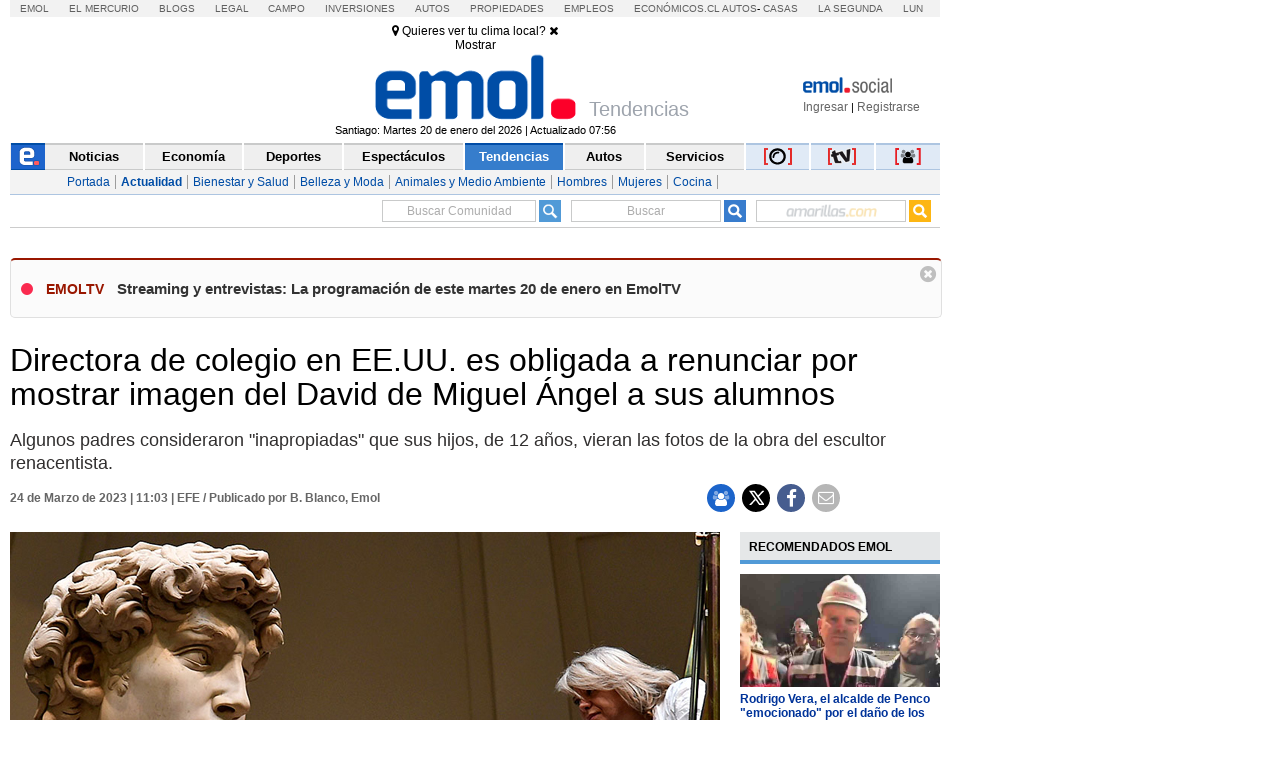

--- FILE ---
content_type: text/css
request_url: https://static.emol.cl/emol50/css/comment.min.css?v=20
body_size: 23779
content:
/* Diseno Web v0.1.4 ?v=20 */
#cont_stopwords,#cont_warningwords{width:100%;float:left;display:none}#comentarios #requiredFields,#cont_stopwords,#show_more_btn,#user_info{display:none}.cont_login{float:left;width:98.6%;position:relative;margin:25px 0 0;padding-bottom:10px}.fb_iframe_widget{float:left}#facebook-comments .fb_iframe_widget{float:none}#cont_empty_cmt{width:39%;margin:0 auto;padding:15px 0}#cont_empty_cmt span.cmtdefault{padding:0 15px 0 0}#cont_empty_cmt span.cmtdefault .fa-commenting:before{line-height:43px;font-size:25px;color:#4e69a2}#cont_empty_cmt div.cmtbubble{line-height:45px;height:45px}#cont_empty_cmt div.cmtbubble .cmtnote{color:#141823;font-size:14px}#show_more_btn{background:#5890ff;border:none;box-sizing:border-box;color:#fff;font-size:14px;margin-top:24px;padding:12px;text-shadow:none;width:100%;border-radius:2px;box-shadow:0 1px 1px rgba(0,0,0,.05);font-weight:700;cursor:pointer;line-height:22px}.dot_espacio,.dot_espacio_dia{color:#7f7f7f;font-size:12px;line-height:20px}#show_more_btn:focus{box-shadow:0 0 1px 2px rgba(88,144,255,.75),0 1px 1px rgba(0,0,0,.15);outline:0}#comentarios{float:left;clear:both;width:94.7%;font-family:Arial,sans-serif;border:1px solid #BDBDBD;background:#FCFCFC;padding:10px 18px;position:relative;display:block;margin-bottom:0px;margin-top:24px}.dot_espacio{float:left}.dot_espacio img{cursor:pointer}#comentarios input,#comentarios textarea,.comment_area_social{font-family:Arial,Helvetica,FreeSans,sans-serif;color:#222}.mar_der{margin-right:4px}.mar_izq{margin-left:4px}#comentarios div.cmtbox{padding:0 8px 8px 6px}#comentarios input,#comentarios textarea{padding:2px;background-color:#fff;font-size:13px;border:1px solid #d3d6db;outline-offset:none;outline:-webkit-focus-ring-color}#comentarios .cmtdiv label,#comentarios input,#comentarios textarea{transition:all 120ms linear 0s;-moz-transition:all 120ms ease 0s;-webkit-transition:all 120ms ease 0s;-o-transition:all 120ms ease 0s}#comentarios .cmtdiv code,#comentarios .cmtdiv label,#comentarios .cmtdiv pre,#comentarios input,#comentarios textarea{box-sizing:border-box;-moz-box-sizing:border-box;-webkit-box-sizing:border-box;-o-box-sizing:border-box}#comentarios .cmtbubble,#comentarios .cmtdiv .optionbuttons a,#comentarios .cmtdiv code,#comentarios .cmtdiv input.delete,#comentarios .cmtdiv label,#comentarios .cmtdiv pre,#comentarios .cmtfont#message,#comentarios .cmtnumber a,#comentarios div.cmtbox,#comentarios img,#comentarios input{border-radius:0;-moz-border-radius:0;-webkit-border-radius:0;-o-border-radius:0}#comentarios div textarea{width:100%;margin-bottom:0;padding:5px 5px 8px;vertical-align:top;border-radius:0;-moz-border-radius:0;-webkit-border-radius:0;-o-border-radius:0;resize:vertical}.comment_area_social{width:98.1%;background:#fff;border:1px solid #d3d6db;font-size:13px;padding:5px 5px 8px;min-height:45px;line-height:22px}#comentarios input.post_cmt,#comentarios input.post_cmt:hover{-webkit-border-radius:2px;-webkit-box-shadow:0 1px 1px rgba(0,0,0,.05)}.comment_area_social[contentEditable=true]:empty:not(:focus):before{content:attr(data-text);color:grey}#comentarios input.post_cmt,#comentarios input.post_cmt:focus,#comentarios input.post_cmt:hover{background-color:#4e69a2;border-color:#435a8b #3c5488 #334c83;line-height:22px;color:#fff;text-shadow:0 -1px 0 rgba(0,0,0,.2);padding:0 8px;-webkit-box-sizing:content-box;-webkit-font-smoothing:antialiased;text-align:center;vertical-align:middle;position:relative;font-weight:700}#comentarios input.post_cmt{float:right;width:23%;overflow:hidden;border-radius:2px;-moz-border-radius:2px;cursor:pointer;height:32px}@-moz-document url-prefix(){#comentarios input.post_cmt{width:24.8%;height:26px}}#comentarios input.post_cmt:hover{-moz-border-radius:2px;border-radius:2px}#comentarios input.post_cmt:focus{-webkit-border-radius:2px;-webkit-box-shadow:0 0 1px 2px rgba(88,144,255,.75),0 1px 1px rgba(0,0,0,.15)}#comentarios input.post_cmt:disabled{opacity:.5}#comentarios input:focus,#comentarios input:hover,#comentarios textarea:focus,#comentarios textarea:hover{border-color:#d3d6db;background:#fff}#comentarios input[type=text]:focus,#comentarios input[type=password]:focus,#comentarios textarea:focus{box-shadow:0 0 0 rgba(85,255,255,.8);-moz-box-shadow:0 0 0 rgba(85,255,255,.8);-webkit-box-shadow:0 0 0 rgba(85,255,255,.8);-o-box-shadow:0 0 0 rgba(85,255,255,.8)}#comentarios input{width:100%;height:32px;font-size:13px;padding-left:10px;padding-right:6px;background-position:left center;background-repeat:no-repeat;background-attachment:scroll;color:grey}#comentarios input:focus{color:#222}#comentarios input.opt-name{background:#fff;margin-bottom:6px}#comentarios input.opt-password{background-image:url(/comentarios/images/password.png)}#comentarios input.opt-login{width:36px;background-image:url(/comentarios/images/login.png);background-position:center center;cursor:pointer}#comentarios input.opt-email{background-image:url(/comentarios/images/email.png)}#comentarios input.opt-website{background-image:url(/comentarios/images/website.png)}#comentarios select{height:24px;padding:1px}.cmtbuttons span{color:#606060;float:left}#comentarios .cmtdiv .cmtopts span.cmtbuttons{color:transparent;font-size:12px;float:left;line-height:20px}#comentarios .cmtdiv .cmtopts span.cmtbuttons a{float:left;width:auto;color:#045a92;text-decoration:none}#comentarios .cmtdiv .cmtopts span.cmtbuttons a:hover{text-decoration:underline}.adm_actions a,.adm_actions a:hover{text-decoration:none}#comentarios a.edit{background-image:url(/comentarios/images/edit.png)}#comentarios hr{border:0;height:1px;background-color:grey;margin-top:0;margin-bottom:5px;clear:both}#comentarios input::-moz-focus-inner{border:0}#comentarios .cmtdiv{clear:both}#comentarios .cmtdiv .reply{border-left:1px solid #000}#comentarios .cmtbubble,#comentarios div.cmtbox{background:0 0;border:0;text-align:left;height:auto;width:auto}#comentarios .cmtdiv .cmtbubble,#comentarios div.cmtbox{float:left;width:91.3%;margin-left:0;position:relative}#comentarios .cmtdiv.reply .cmtbubble{margin-left:35px}#comentarios .cmtdiv.reply .cmtbubble .cont_comentar_f{width:96.8%}#comentarios .cmtdiv .cmtbubble .cmtdata{padding:6px 10px 4px;line-height:1.4em;font-size:14px;float:left;width:97%;color:#000;overflow:hidden;word-wrap:break-word}#comentarios .cmtdiv .cmtbubble .cmtdata .emolUgcImage{margin-left:0;margin-top:10px}#comentarios .cmtdiv .cmtbubble .cmtdata .emolUgcImage a{float:left;margin:0}.adm_actions{float:right;font-size:12px;margin:0 5px 0 0}.adm_actions a{color:#fff}#comentarios .cmtdiv .cmtbubble .cmtdata a,#comentarios .cmtdiv .cmtbubble .cmtdata a:hover{color:#6d84b4}#comentarios .cmtdiv .cmtbubble .cmtdata img{max-width:100%;max-height:640px;cursor:pointer}#comentarios #cont_comment .margin_lvl_0 .cmtnumber img,#comentarios #cont_comment .margin_lvl_1 .cmtnumber img,#comentarios #cont_comment .margin_lvl_2 .cmtnumber img,#comentarios #user_info #cont_inf_user #img_perfil{cursor:pointer}#comentarios #user_info #cont_inf_user #nick_input2{cursor:pointer;font-size:14px;color:#045a92;padding-bottom:8px;margin-top:10px;padding-left:5px}#comentarios .cmtdiv.reply .cmtbubble .cmtdata{float:left;padding:6px 10px 4px;width:98%}#comentarios .cmtdiv hr{background-color:#C1C1C1;margin:0}.cmtdiv{padding:15px 6px 0 5px;margin:5px 0}#comentarios .cmtdiv .optionbuttons a,#comentarios .cmtdiv input,#comentarios .cmtdiv label{font-size:11px}#comentarios .cmtdiv input.post_cmt{font-size:13px;line-height:23px;width:21%}#comentarios .cmtdiv .optionbuttons a,#comentarios .cmtdiv input.delete[type=submit],#comentarios .cmtdiv input[type=button],#comentarios .cmtdiv label{margin-right:4px;border-color:#ccc #c5c6c8 #b6b7b9;color:#4e5665;text-shadow:0 1px 0 #fff;background:0 0;font-size:14px;font-weight:700;width:11%}#comentarios .cmtdiv label{padding:2px 5px 0 1px}#comentarios .cmtdiv .optionbuttons a{padding:3px 6px;color:#222}#comentarios .cmtdiv .optionbuttons a:hover,#comentarios .cmtdiv input[type=button]:hover,#comentarios .cmtdiv label:hover{border-color:#ccc #c5c6c8 #b6b7b9;color:#4e5665;text-shadow:0 1px 0 #fff}#comentarios .cmtdiv .options{display:block;overflow:hidden;width:100%;background-color:#F0F0F0;transition:all .15s linear 0s;-moz-transition:all .15s linear 0s;-webkit-transition:all .15s linear 0s;-o-transition:all .15s linear 0s}#comentarios .cmtdiv input{margin:2px 0;height:26px}#comentarios .cmtdiv textarea{margin:0;border-radius:0;-moz-border-radius:0;-webkit-border-radius:0;-o-border-radius:0}.reply{border-left:1px dotted #d3d6db;padding-left:8px}#comentarios .cmtfont{font-size:16px;display:inline-block;color:#4A5D7E}#comentarios .cmtdiv .cmtfont{display:inline-block;clear:right;padding-left:0}#comentarios .cmtdiv .optionbuttons{float:right;padding:0 5px 0 0}#comentarios .cmtdiv .cmtheader{line-height:normal;padding:0 10px;float:left;position:relative}#comentarios .cmtdiv.reply .cmtheader{padding:0 8px}#comentarios .cmtdiv .cmtheader .cmtfont{font-size:14px;color:#045a92}#comentarios .cmtdiv.reply .cmtheader .cmtfont{font-size:14px;margin-top:0}#comentarios .cmtdiv .cmtheader .cmtfont.at{color:#00268F}#comentarios .cmtnumber a,#comentarios .cmtnumber img{display:inline-block;width:45px;height:45px;border:0;vertical-align:top;background-color:rgba(255,255,255,.8);font-size:18px;text-align:center;line-height:45px;text-shadow:none;font-weight:700;color:grey;border-radius:50%}#comentarios .cmtdiv.reply .cmtnumber a,#comentarios .cmtdiv.reply .cmtnumber img{width:35px;height:35px;line-height:35px;font-size:15px}#comentarios .cmtnumber{display:inline-block;padding-right:0;float:left;margin-right:-1px;background:0 0}#comentarios .cmtdiv.reply .cmtnumber{background:0 0}#comentarios .cmtdiv code,#comentarios .cmtdiv pre{width:100%;max-height:200px;display:inline-block;overflow:auto;border:1px solid #C1C1C1;background-color:#F5F5F5;white-space:pre;padding:5px;margin:0}#comentarios .cmtdiv blockquote,#comentarios .cmtdiv ol,#comentarios .cmtdiv ul{padding-left:10px;margin:0 20px 8px}#comentarios .cmtdiv blockquote{border-left:3px solid rgba(0,0,0,.3)}#comentarios .cmtdiv .cmtdate{float:left;font-size:12px}#comentarios .cmtdiv .cmtdate a,#comentarios .cmtdiv .cmtdate span{text-shadow:none;color:#606060;line-height:20px}#comentarios .cmtdiv .cmtopts{padding-left:10px;margin-top:0;overflow:hidden;width:auto;clear:both;font-size:11px;margin-bottom:10px}#comentarios .cmtdiv.reply .cmtopts{padding-left:8px;margin-top:-7px}#comentarios label input[type=checkbox]{vertical-align:middle;margin-top:1px;margin-bottom:2px}#comentarios .cmtdiv .optionbuttons input.delete:focus,#comentarios .cmtdiv .optionbuttons input.delete:hover{border:1px solid #B00;background-color:red;color:#FCFCFC;cursor:pointer}#comentarios .cmtdiv input.delete:focus{box-shadow:0 0 3px #F55;-moz-box-shadow:0 0 3px #F55;-webkit-box-shadow:0 0 3px #F55;-o-box-shadow:0 0 3px #F55}#comentarios .cmtdiv .cmtnote.cmtfont{font-size:16px;display:inline-block;position:relative;top:12px;left:10px;vertical-align:top;color:red}#comentarios>.cmtfont:nth-child(3){margin-bottom:0;display:inline-block;width:100%;padding-bottom:8px;border-bottom:1px solid #e9eaed}#comentarios .cmtfont#message{display:block;margin-top:6px;padding:6px;text-align:center;background-color:rgba(210,210,255,.5);border:1px solid #AAF}.cont_ordenar_por{position:absolute;top:22px;right:2.8%;font-size:14px}.cont_comentar{float:left;width:97.1%;background:#f3f3f3;padding:8px;border-bottom:1px solid #d3d6db;border-left:1px solid #d3d6db;border-right:1px solid #d3d6db}.margin_lvl_1,.margin_lvl_2{padding-top:16px;border-left:1px dotted #d3d6db;padding-left:8px;float:left;clear:both}.cont_tiempo_post{text-shadow:none;color:#606060;line-height:20px;font-size:12px}.cont_tiempo_post a:link{text-decoration:none;color:#606060}.cont_tiempo_post a:hover{text-decoration:underline;color:#606060}.margin_lvl_0{margin:16px 0 12px;clear:both}.margin_lvl_1{width:89%;margin:0 0 12px 60px}#comentarios .cmtdiv.margin_lvl_1 .cmtnumber img,#comentarios .cmtdiv.margin_lvl_2 .cmtnumber img{width:35px;height:35px;line-height:35px;font-size:15px}.margin_lvl_2{width:80.5%;margin:0 0 12px 114px}.cmtdefault{font-size:16px;color:red;float:left;padding:15px 15px 15px 50px}.cmtbubble{float:left}.optionbuttons .reply_opt{width:100%!important}@import url(http://fonts.googleapis.com/css?family=Lato:300,400,700,900);@import url(http://fonts.googleapis.com/css?family=Pacifico);.text-center{text-align:center}*,:after,:before{-webkit-border-sizing:border-box;-moz-border-sizing:border-box;border-sizing:border-box}.container{width:350px;margin:50px auto}.container>ul{list-style:none;padding:0;margin:0 0 20px}#dropdown a{text-decoration:none}#dropdown [data-toggle=dropdown]{position:relative;display:block;color:#fff;background:#2980B9;-moz-box-shadow:0 1px 0 #409ad5 inset,0 -1px 0 #20638f inset;-webkit-box-shadow:0 1px 0 #409ad5 inset,0 -1px 0 #20638f inset;box-shadow:0 1px 0 #409ad5 inset,0 -1px 0 #20638f inset;text-shadow:0 -1px 0 rgba(0,0,0,.3);padding:10px}#dropdown [data-toggle=dropdown]:hover{background:#2c89c6;color:#fff;cursor:pointer;text-decoration:none}#dropdown .icon-arrow{position:absolute;display:block;font-size:.7em;color:#fff;top:14px;right:10px}#dropdown .icon-arrow.open{-moz-transform:rotate(-180deg);-ms-transform:rotate(-180deg);-webkit-transform:rotate(-180deg);transform:rotate(-180deg);-moz-transition:-moz-transform .6s;-o-transition:-o-transform .6s;-webkit-transition:-webkit-transform .6s;transition:transform .6s}#dropdown .icon-arrow.close{-moz-transform:rotate(0);-ms-transform:rotate(0);-webkit-transform:rotate(0);transform:rotate(0);-moz-transition:-moz-transform .6s;-o-transition:-o-transform .6s;-webkit-transition:-webkit-transform .6s;transition:transform .6s}#dropdown .icon-arrow:before{content:'\25BC'}#dropdown .dropdown-menu{max-height:0;overflow:hidden;list-style:none;padding:0;margin:0}#dropdown .dropdown-menu li{padding:0}#dropdown .dropdown-menu li a{display:block;color:#6e6e6e;background:#EEE;-moz-box-shadow:0 1px 0 #fff inset,0 -1px 0 #d4d4d4 inset;-webkit-box-shadow:0 1px 0 #fff inset,0 -1px 0 #d4d4d4 inset;box-shadow:0 1px 0 #fff inset,0 -1px 0 #d4d4d4 inset;text-shadow:0 -1px 0 rgba(255,255,255,.3);padding:10px}#dropdown .dropdown-menu li a:hover{background:#f6f6f6}#dropdown .hide,#dropdown .show{-moz-transform-origin:50% 0;-ms-transform-origin:50% 0;-webkit-transform-origin:50% 0;transform-origin:50% 0}#dropdown .show{display:block;max-height:9999px;-moz-transform:scaleY(1);-ms-transform:scaleY(1);-webkit-transform:scaleY(1);transform:scaleY(1);animation:showAnimation .5s ease-in-out;-moz-animation:showAnimation .5s ease-in-out;-webkit-animation:showAnimation .5s ease-in-out;-moz-transition:max-height 1s ease-in-out;-o-transition:max-height 1s ease-in-out;-webkit-transition:max-height 1s ease-in-out;transition:max-height 1s ease-in-out}#dropdown .hide{max-height:0;-moz-transform:scaleY(0);-ms-transform:scaleY(0);-webkit-transform:scaleY(0);transform:scaleY(0);animation:hideAnimation .4s ease-out;-moz-animation:hideAnimation .4s ease-out;-webkit-animation:hideAnimation .4s ease-out;-moz-transition:max-height .6s ease-out;-o-transition:max-height .6s ease-out;-webkit-transition:max-height .6s ease-out;transition:max-height .6s ease-out}@keyframes showAnimation{0%{-moz-transform:scaleY(.1);-ms-transform:scaleY(.1);-webkit-transform:scaleY(.1);transform:scaleY(.1)}40%{-moz-transform:scaleY(1.04);-ms-transform:scaleY(1.04);-webkit-transform:scaleY(1.04);transform:scaleY(1.04)}60%{-moz-transform:scaleY(.98);-ms-transform:scaleY(.98);-webkit-transform:scaleY(.98);transform:scaleY(.98)}80%{-moz-transform:scaleY(1.02);-ms-transform:scaleY(1.02);-webkit-transform:scaleY(1.02);transform:scaleY(1.02)}100%{-moz-transform:scaleY(1);-ms-transform:scaleY(1);-webkit-transform:scaleY(1);transform:scaleY(1)}}@-moz-keyframes showAnimation{0%{-moz-transform:scaleY(.1);-ms-transform:scaleY(.1);-webkit-transform:scaleY(.1);transform:scaleY(.1)}40%{-moz-transform:scaleY(1.04);-ms-transform:scaleY(1.04);-webkit-transform:scaleY(1.04);transform:scaleY(1.04)}60%{-moz-transform:scaleY(.98);-ms-transform:scaleY(.98);-webkit-transform:scaleY(.98);transform:scaleY(.98)}80%{-moz-transform:scaleY(1.02);-ms-transform:scaleY(1.02);-webkit-transform:scaleY(1.02);transform:scaleY(1.02)}100%{-moz-transform:scaleY(1);-ms-transform:scaleY(1);-webkit-transform:scaleY(1);transform:scaleY(1)}}@-webkit-keyframes showAnimation{0%{-moz-transform:scaleY(.1);-ms-transform:scaleY(.1);-webkit-transform:scaleY(.1);transform:scaleY(.1)}40%{-moz-transform:scaleY(1.04);-ms-transform:scaleY(1.04);-webkit-transform:scaleY(1.04);transform:scaleY(1.04)}60%{-moz-transform:scaleY(.98);-ms-transform:scaleY(.98);-webkit-transform:scaleY(.98);transform:scaleY(.98)}80%{-moz-transform:scaleY(1.02);-ms-transform:scaleY(1.02);-webkit-transform:scaleY(1.02);transform:scaleY(1.02)}100%{-moz-transform:scaleY(1);-ms-transform:scaleY(1);-webkit-transform:scaleY(1);transform:scaleY(1)}}@keyframes hideAnimation{0%{-moz-transform:scaleY(1);-ms-transform:scaleY(1);-webkit-transform:scaleY(1);transform:scaleY(1)}60%{-moz-transform:scaleY(.98);-ms-transform:scaleY(.98);-webkit-transform:scaleY(.98);transform:scaleY(.98)}80%{-moz-transform:scaleY(1.02);-ms-transform:scaleY(1.02);-webkit-transform:scaleY(1.02);transform:scaleY(1.02)}100%{-moz-transform:scaleY(0);-ms-transform:scaleY(0);-webkit-transform:scaleY(0);transform:scaleY(0)}}@-moz-keyframes hideAnimation{0%{-moz-transform:scaleY(1);-ms-transform:scaleY(1);-webkit-transform:scaleY(1);transform:scaleY(1)}60%{-moz-transform:scaleY(.98);-ms-transform:scaleY(.98);-webkit-transform:scaleY(.98);transform:scaleY(.98)}80%{-moz-transform:scaleY(1.02);-ms-transform:scaleY(1.02);-webkit-transform:scaleY(1.02);transform:scaleY(1.02)}100%{-moz-transform:scaleY(0);-ms-transform:scaleY(0);-webkit-transform:scaleY(0);transform:scaleY(0)}}@-webkit-keyframes hideAnimation{0%{-moz-transform:scaleY(1);-ms-transform:scaleY(1);-webkit-transform:scaleY(1);transform:scaleY(1)}60%{-moz-transform:scaleY(.98);-ms-transform:scaleY(.98);-webkit-transform:scaleY(.98);transform:scaleY(.98)}80%{-moz-transform:scaleY(1.02);-ms-transform:scaleY(1.02);-webkit-transform:scaleY(1.02);transform:scaleY(1.02)}100%{-moz-transform:scaleY(0);-ms-transform:scaleY(0);-webkit-transform:scaleY(0);transform:scaleY(0)}}#cmt_loading_img{display:none;width:50px;top:278px;left:50%;position:absolute}.cont_tit_publicar{float:left;width:98.6%;border-bottom:1px solid #e9eaed;line-height:25px;padding:8px 0}#moderation_link a,.cont_tit_publicar .btn{display:inline-block;margin-bottom:0;text-align:center;cursor:pointer;padding:2px 12px;-o-user-select:none;white-space:nowrap}.txt_ordernar_p{float:left;font-size:15px;color:#737373;line-height:29px;margin-right:7px;margin-left:10px}#n_comentarios_txt{color:#141823;line-height:25px;font-weight:700;float:left}#moderation_link{float:left;margin-left:15px}#moderation_link a{font-weight:700;vertical-align:middle;background-image:none;border:1px solid #ccc;font-size:12px;line-height:20px;-webkit-user-select:none;-moz-user-select:none;-ms-user-select:none;user-select:none;color:#4e5665;background-color:#fff;text-decoration:none}.cont_drop_list .btn,.cont_tit_publicar .btn{-webkit-user-select:none;-ms-user-select:none;vertical-align:middle}#moderation_link a:before{font-family:FontAwesome;content:"\f013";font-size:14px;margin-right:5px;-webkit-animation:fa-spin 3s infinite linear;animation:fa-spin 3s infinite linear}#moderation_link a:hover{text-decoration:none;background:#F4F4F4}.cont_orden_comment_emol{float:right}.txt_comment_emol{float:left;font-size:13px;color:#737373}.cont_txt_comt_sec{float:left;margin-right:10px;color:#4e5665;font-family:Arial;font-size:12px;font-weight:700}.cont_tit_publicar .btn-default:active .cont_txt_comt_sec,.cont_tit_publicar .btn-default:hover .cont_txt_comt_sec{color:#fff}.cont_tit_publicar .btn-default:active .caret,.cont_tit_publicar .btn-default:hover .caret{border-top-color:#fff}.cont_tit_publicar .btn{font-weight:400;background-image:none;border:1px solid transparent;font-size:14px;line-height:1.428571429;-moz-user-select:none;user-select:none}.cont_tit_publicar .btn:focus{outline:#333 dotted thin;outline:-webkit-focus-ring-color auto 5px;outline-offset:-2px}.cont_tit_publicar .btn:focus,.cont_tit_publicar .btn:hover{color:#333;text-decoration:none}.cont_tit_publicar .btn.active,.cont_tit_publicar .btn:active{outline:0;background-image:none;-webkit-box-shadow:inset 0 3px 5px rgba(0,0,0,.125);box-shadow:inset 0 3px 5px rgba(0,0,0,.125)}.cont_tit_publicar .btn.disabled,.cont_tit_publicar .btn[disabled],.cont_tit_publicar fieldset[disabled] .btn{cursor:not-allowed;pointer-events:none;opacity:.65;filter:alpha(opacity=65);-webkit-box-shadow:none;box-shadow:none}.cont_tit_publicar .btn-default{color:#333;background-color:#fff;border-color:#ccc}.cont_tit_publicar .btn-default.active,.cont_tit_publicar .btn-default:active,.cont_tit_publicar .btn-default:focus,.cont_tit_publicar .btn-default:hover,.cont_tit_publicar .open .dropdown-toggle.btn-default{color:#333;background-color:#3B5998;border-color:#475d91 #3c5389 #3a5186 #475d91}.cont_tit_publicar .btn-default.active,.cont_tit_publicar .btn-default:active,.cont_tit_publicar .open .dropdown-toggle.btn-default{background-image:none}.cont_tit_publicar .btn-default.disabled,.cont_tit_publicar .btn-default.disabled.active,.cont_tit_publicar .btn-default.disabled:active,.cont_tit_publicar .btn-default.disabled:focus,.cont_tit_publicar .btn-default.disabled:hover,.cont_tit_publicar .btn-default[disabled],.cont_tit_publicar .btn-default[disabled].active,.cont_tit_publicar .btn-default[disabled]:active,.cont_tit_publicar .btn-default[disabled]:focus,.cont_tit_publicar .btn-default[disabled]:hover,.cont_tit_publicar fieldset[disabled] .btn-default,.cont_tit_publicar fieldset[disabled] .btn-default.active,.cont_tit_publicar fieldset[disabled] .btn-default:active,.cont_tit_publicar fieldset[disabled] .btn-default:focus,.cont_tit_publicar fieldset[disabled] .btn-default:hover{background-color:#fff;border-color:#ccc}.cont_tit_publicar .btn-success{color:#fff;background-color:#5cb85c;border-color:#4cae4c}.cont_tit_publicar .btn-success.active,.cont_tit_publicar .btn-success:active,.cont_tit_publicar .btn-success:focus,.cont_tit_publicar .btn-success:hover,.cont_tit_publicar .open .dropdown-toggle.btn-success{color:#fff;background-color:#47a447;border-color:#398439}.cont_tit_publicar .btn-success.active,.cont_tit_publicar .btn-success:active,.cont_tit_publicar .open .dropdown-toggle.btn-success{background-image:none}.cont_tit_publicar .btn-success.disabled,.cont_tit_publicar .btn-success.disabled.active,.cont_tit_publicar .btn-success.disabled:active,.cont_tit_publicar .btn-success.disabled:focus,.cont_tit_publicar .btn-success.disabled:hover,.cont_tit_publicar .btn-success[disabled],.cont_tit_publicar .btn-success[disabled].active,.cont_tit_publicar .btn-success[disabled]:active,.cont_tit_publicar .btn-success[disabled]:focus,.cont_tit_publicar .btn-success[disabled]:hover,.cont_tit_publicar fieldset[disabled] .btn-success,.cont_tit_publicar fieldset[disabled] .btn-success.active,.cont_tit_publicar fieldset[disabled] .btn-success:active,.cont_tit_publicar fieldset[disabled] .btn-success:focus,.cont_tit_publicar fieldset[disabled] .btn-success:hover{background-color:#5cb85c;border-color:#4cae4c}.cont_tit_publicar .btn-lg{padding:10px 16px;font-size:18px;line-height:1.33;border-radius:6px}.cont_tit_publicar .btn-sm,.cont_tit_publicar .btn-xs{padding:5px 10px;font-size:12px;line-height:1.5;border-radius:3px}.cont_tit_publicar .btn-xs{padding:1px 5px}.cont_tit_publicar .btn-block{display:block;width:100%;padding-left:0;padding-right:0}.cont_tit_publicar .btn-block+.btn-block{margin-top:5px}.cont_tit_publicar input[type=reset].btn-block,.cont_tit_publicar input[type=button].btn-block,.cont_tit_publicar input[type=submit].btn-block{width:100%}.btn-primary{color:#fff;background-color:#9E9E9E;border-color:#848484}.btn-primary.focus,.btn-primary:focus{color:#fff;background-color:#286090;border-color:#122b40}.btn-primary.active,.btn-primary:active,.btn-primary:hover,.open>.dropdown-toggle.btn-primary{color:#fff;background-color:#286090;border-color:#204d74}.btn-primary.active.focus,.btn-primary.active:focus,.btn-primary.active:hover,.btn-primary:active.focus,.btn-primary:active:focus,.btn-primary:active:hover,.open>.dropdown-toggle.btn-primary.focus,.open>.dropdown-toggle.btn-primary:focus,.open>.dropdown-toggle.btn-primary:hover{color:#fff;background-color:#204d74;border-color:#122b40}.btn-primary.active,.btn-primary:active,.open>.dropdown-toggle.btn-primary{background-image:none}.btn-primary.disabled,.btn-primary.disabled.active,.btn-primary.disabled.focus,.btn-primary.disabled:active,.btn-primary.disabled:focus,.btn-primary.disabled:hover,.btn-primary[disabled],.btn-primary[disabled].active,.btn-primary[disabled].focus,.btn-primary[disabled]:active,.btn-primary[disabled]:focus,.btn-primary[disabled]:hover,fieldset[disabled] .btn-primary,fieldset[disabled] .btn-primary.active,fieldset[disabled] .btn-primary.focus,fieldset[disabled] .btn-primary:active,fieldset[disabled] .btn-primary:focus,fieldset[disabled] .btn-primary:hover{background-color:#337ab7;border-color:#2e6da4}.btn-primary .badge{color:#337ab7;background-color:#fff}.btn-success{color:#fff;background-color:#5cb85c;border-color:#4cae4c}.btn-success.focus,.btn-success:focus{color:#fff;background-color:#449d44;border-color:#255625}.btn-success.active,.btn-success:active,.btn-success:hover,.open>.dropdown-toggle.btn-success{color:#fff;background-color:#449d44;border-color:#398439}.btn-success.active.focus,.btn-success.active:focus,.btn-success.active:hover,.btn-success:active.focus,.btn-success:active:focus,.btn-success:active:hover,.open>.dropdown-toggle.btn-success.focus,.open>.dropdown-toggle.btn-success:focus,.open>.dropdown-toggle.btn-success:hover{color:#fff;background-color:#398439;border-color:#255625}.btn-success.active,.btn-success:active,.open>.dropdown-toggle.btn-success{background-image:none}.btn-success.disabled,.btn-success.disabled.active,.btn-success.disabled.focus,.btn-success.disabled:active,.btn-success.disabled:focus,.btn-success.disabled:hover,.btn-success[disabled],.btn-success[disabled].active,.btn-success[disabled].focus,.btn-success[disabled]:active,.btn-success[disabled]:focus,.btn-success[disabled]:hover,fieldset[disabled] .btn-success,fieldset[disabled] .btn-success.active,fieldset[disabled] .btn-success.focus,fieldset[disabled] .btn-success:active,fieldset[disabled] .btn-success:focus,fieldset[disabled] .btn-success:hover{background-color:#5cb85c;border-color:#4cae4c}.btn-success .badge{color:#5cb85c;background-color:#fff}.btn-info{color:#fff;background-color:#5bc0de;border-color:#46b8da}.btn-info.focus,.btn-info:focus{color:#fff;background-color:#31b0d5;border-color:#1b6d85}.btn-info.active,.btn-info:active,.btn-info:hover,.open>.dropdown-toggle.btn-info{color:#fff;background-color:#31b0d5;border-color:#269abc}.btn-info.active.focus,.btn-info.active:focus,.btn-info.active:hover,.btn-info:active.focus,.btn-info:active:focus,.btn-info:active:hover,.open>.dropdown-toggle.btn-info.focus,.open>.dropdown-toggle.btn-info:focus,.open>.dropdown-toggle.btn-info:hover{color:#fff;background-color:#269abc;border-color:#1b6d85}.btn-info.active,.btn-info:active,.open>.dropdown-toggle.btn-info{background-image:none}.btn-info.disabled,.btn-info.disabled.active,.btn-info.disabled.focus,.btn-info.disabled:active,.btn-info.disabled:focus,.btn-info.disabled:hover,.btn-info[disabled],.btn-info[disabled].active,.btn-info[disabled].focus,.btn-info[disabled]:active,.btn-info[disabled]:focus,.btn-info[disabled]:hover,fieldset[disabled] .btn-info,fieldset[disabled] .btn-info.active,fieldset[disabled] .btn-info.focus,fieldset[disabled] .btn-info:active,fieldset[disabled] .btn-info:focus,fieldset[disabled] .btn-info:hover{background-color:#5bc0de;border-color:#46b8da}.btn-info .badge{color:#5bc0de;background-color:#fff}.btn-warning{color:#fff;background-color:#f0ad4e;border-color:#eea236;padding:6px 10px;border-radius:3px;-webkit-border-radius:3px;-moz-border-radius:3px;-o-border-radius:3px}.btn-warning.focus,.btn-warning:focus{color:#fff;background-color:#ec971f;border-color:#985f0d}.btn-warning.active,.btn-warning:active,.btn-warning:hover,.open>.dropdown-toggle.btn-warning{color:#fff;background-color:#ec971f;border-color:#d58512}.btn-warning.active.focus,.btn-warning.active:focus,.btn-warning.active:hover,.btn-warning:active.focus,.btn-warning:active:focus,.btn-warning:active:hover,.open>.dropdown-toggle.btn-warning.focus,.open>.dropdown-toggle.btn-warning:focus,.open>.dropdown-toggle.btn-warning:hover{color:#fff;background-color:#d58512;border-color:#985f0d}.btn-warning.active,.btn-warning:active,.open>.dropdown-toggle.btn-warning{background-image:none}.btn-warning.disabled,.btn-warning.disabled.active,.btn-warning.disabled.focus,.btn-warning.disabled:active,.btn-warning.disabled:focus,.btn-warning.disabled:hover,.btn-warning[disabled],.btn-warning[disabled].active,.btn-warning[disabled].focus,.btn-warning[disabled]:active,.btn-warning[disabled]:focus,.btn-warning[disabled]:hover,fieldset[disabled] .btn-warning,fieldset[disabled] .btn-warning.active,fieldset[disabled] .btn-warning.focus,fieldset[disabled] .btn-warning:active,fieldset[disabled] .btn-warning:focus,fieldset[disabled] .btn-warning:hover{background-color:#f0ad4e;border-color:#eea236}.btn-warning .badge{color:#f0ad4e;background-color:#fff}.btn-danger{color:#fff;background-color:#d9534f;border-color:#d43f3a;padding:6px 10px;border-radius:3px;-webkit-border-radius:3px;-moz-border-radius:3px;-o-border-radius:3px}.btn-group>.btn-group:first-child>.btn:last-child,.btn-group>.btn-group:first-child>.dropdown-toggle,.btn-group>.btn:first-child:not(:last-child):not(.dropdown-toggle){border-bottom-right-radius:0;border-top-right-radius:0}.btn-group>.btn-group:last-child>.btn:first-child,.btn-group>.btn:last-child:not(:first-child),.btn-group>.dropdown-toggle:not(:first-child){border-bottom-left-radius:0;border-top-left-radius:0}.btn-group>.btn-group:not(:first-child):not(:last-child)>.btn,.btn-group>.btn:not(:first-child):not(:last-child):not(.dropdown-toggle),.btn-link{border-radius:0}.btn-danger.focus,.btn-danger:focus{color:#fff;background-color:#c9302c;border-color:#761c19}.btn-danger.active,.btn-danger:active,.btn-danger:hover,.open>.dropdown-toggle.btn-danger{color:#fff;background-color:#c9302c;border-color:#ac2925}.btn-danger.active.focus,.btn-danger.active:focus,.btn-danger.active:hover,.btn-danger:active.focus,.btn-danger:active:focus,.btn-danger:active:hover,.open>.dropdown-toggle.btn-danger.focus,.open>.dropdown-toggle.btn-danger:focus,.open>.dropdown-toggle.btn-danger:hover{color:#fff;background-color:#ac2925;border-color:#761c19}.btn-danger.active,.btn-danger:active,.open>.dropdown-toggle.btn-danger{background-image:none}.btn-danger.disabled,.btn-danger.disabled.active,.btn-danger.disabled.focus,.btn-danger.disabled:active,.btn-danger.disabled:focus,.btn-danger.disabled:hover,.btn-danger[disabled],.btn-danger[disabled].active,.btn-danger[disabled].focus,.btn-danger[disabled]:active,.btn-danger[disabled]:focus,.btn-danger[disabled]:hover,fieldset[disabled] .btn-danger,fieldset[disabled] .btn-danger.active,fieldset[disabled] .btn-danger.focus,fieldset[disabled] .btn-danger:active,fieldset[disabled] .btn-danger:focus,fieldset[disabled] .btn-danger:hover{background-color:#d9534f;border-color:#d43f3a}.btn-danger .badge{color:#d9534f;background-color:#fff}.btn-link{font-weight:400;color:#337ab7}.btn-link,.btn-link.active,.btn-link:active,.btn-link[disabled],fieldset[disabled] .btn-link{background-color:transparent;-webkit-box-shadow:none;box-shadow:none}.btn-link,.btn-link:active,.btn-link:focus,.btn-link:hover{border-color:transparent}.btn-link:focus,.btn-link:hover{color:#23527c;text-decoration:underline;background-color:transparent}.btn-link[disabled]:focus,.btn-link[disabled]:hover,fieldset[disabled] .btn-link:focus,fieldset[disabled] .btn-link:hover{color:#777;text-decoration:none}.btn-group,.btn-group-vertical{position:relative;display:inline-block;vertical-align:middle;margin-top:3px}.btn-group-vertical>.btn,.btn-group>.btn{position:relative;float:left}.btn-group-vertical>.btn.active,.btn-group-vertical>.btn:active,.btn-group-vertical>.btn:focus,.btn-group-vertical>.btn:hover,.btn-group>.btn.active,.btn-group>.btn:active,.btn-group>.btn:focus,.btn-group>.btn:hover{z-index:2}.btn-group-vertical>.btn:focus,.btn-group>.btn:focus{outline:0}.btn-group .btn+.btn,.btn-group .btn+.btn-group,.btn-group .btn-group+.btn,.btn-group .btn-group+.btn-group{margin-left:-1px}.btn-toolbar:after,.btn-toolbar:before{content:" ";display:table}.btn-toolbar:after{clear:both}.btn-toolbar .btn-group{float:left}.btn-toolbar>.btn+.btn,.btn-toolbar>.btn+.btn-group,.btn-toolbar>.btn-group+.btn,.btn-toolbar>.btn-group+.btn-group{margin-left:5px}.btn-group>.btn:first-child{margin-left:0;height:29px}.btn-group>.btn-group{float:left}.btn-group-sm>.btn,.btn-group-xs>.btn{font-size:12px;line-height:1.5;border-radius:3px}.btn-group .dropdown-toggle:active,.btn-group.open .dropdown-toggle{outline:0}.btn-group-xs>.btn{padding:1px 5px}.btn-group-sm>.btn{padding:5px 10px}.btn-group-lg>.btn{padding:10px 16px;font-size:18px;line-height:1.33;border-radius:6px}.btn-group>.btn+.dropdown-toggle{padding-left:8px;padding-right:8px}.btn-group>.btn-lg+.dropdown-toggle{padding-left:12px;padding-right:12px}.btn-group.open .dropdown-toggle{-webkit-box-shadow:inset 0 3px 5px rgba(0,0,0,.125);box-shadow:inset 0 3px 5px rgba(0,0,0,.125)}.btn-group.open .dropdown-toggle.btn-link{-webkit-box-shadow:none;box-shadow:none}.btn .caret{margin-left:0}.btn-lg .caret{border-width:5px 5px 0}.dropup .btn-lg .caret{border-width:0 5px 5px}.btn-group-vertical>.btn,.btn-group-vertical>.btn-group{display:block;float:none;width:100%;max-width:100%}.btn-group-vertical>.btn-group:after,.btn-group-vertical>.btn-group:before{content:" ";display:table}.btn-group-vertical>.btn-group:after{clear:both}.btn-group-vertical>.btn-group>.btn{float:none}.btn-group-vertical>.btn+.btn,.btn-group-vertical>.btn+.btn-group,.btn-group-vertical>.btn-group+.btn,.btn-group-vertical>.btn-group+.btn-group{margin-top:-1px;margin-left:0}.btn-group-vertical>.btn:not(:first-child):not(:last-child){border-radius:0}.btn-group-vertical>.btn:first-child:not(:last-child){border-top-right-radius:4px;border-bottom-right-radius:0;border-bottom-left-radius:0}.btn-group-vertical>.btn:last-child:not(:first-child){border-bottom-left-radius:4px;border-top-right-radius:0;border-top-left-radius:0}.btn-group-vertical>.btn-group:not(:first-child):not(:last-child)>.btn{border-radius:0}.btn-group-vertical>.btn-group:first-child>.btn:last-child,.btn-group-vertical>.btn-group:first-child>.dropdown-toggle{border-bottom-right-radius:0;border-bottom-left-radius:0}.btn-group-vertical>.btn-group:last-child>.btn:first-child{border-top-right-radius:0;border-top-left-radius:0}.btn-group-justified{display:table;width:100%;table-layout:fixed;border-collapse:separate}.btn-group-justified .btn{float:none;display:table-cell;width:1%}.cont_tit_publicar .caret{display:inline-block;width:0;height:0;margin-left:2px;vertical-align:middle;border-top:4px solid #000;border-right:4px solid transparent;border-left:4px solid transparent;border-bottom:0 dotted;position:absolute;top:10px;right:8px}.cont_tit_publicar .dropdown{position:relative}.cont_tit_publicar .dropdown-toggle:focus{outline:0}.cont_tit_publicar .dropdown-menu{position:absolute;top:100%;right:0;z-index:1000;display:none;float:left;min-width:160px;padding:5px 0;margin:2px 0 0;list-style:none;font-size:14px;background-color:#fff;border:1px solid #ccc;border:1px solid rgba(0,0,0,.15);-webkit-box-shadow:0 3px 12px rgba(0,0,0,.175);box-shadow:0 3px 12px rgba(0,0,0,.175);background-clip:padding-box}.cont_tit_publicar .btn-group>.btn-group:not(:first-child):not(:last-child)>.btn,.cont_tit_publicar .btn-group>.btn:not(:first-child):not(:last-child):not(.dropdown-toggle){border-radius:0}.cont_tit_publicar .btn-group>.btn-group:first-child>.btn:last-child,.cont_tit_publicar .btn-group>.btn-group:first-child>.dropdown-toggle,.cont_tit_publicar .btn-group>.btn:first-child:not(:last-child):not(.dropdown-toggle){border-bottom-right-radius:0;border-top-right-radius:0}.cont_tit_publicar .btn-group>.btn-group:last-child>.btn:first-child,.cont_tit_publicar .btn-group>.btn:last-child:not(:first-child),.cont_tit_publicar .btn-group>.dropdown-toggle:not(:first-child){border-bottom-left-radius:0;border-top-left-radius:0}.cont_tit_publicar .dropdown-menu .divider{height:1px;margin:9px 0;overflow:hidden;background-color:#e5e5e5}.cont_tit_publicar .dropdown-menu>li>a{display:block;padding:3px 20px;clear:both;font-weight:400;font-size:12px;line-height:22px;color:#141823;white-space:nowrap;text-decoration:none}.cont_tit_publicar .dropdown-menu>li>a:focus,.cont_tit_publicar .dropdown-menu>li>a:hover{text-decoration:none;background-color:#42599e;border-color:#2f477a;color:#fff}.cont_tit_publicar .dropdown-menu>.active>a,.cont_tit_publicar .dropdown-menu>.active>a:focus,.cont_tit_publicar .dropdown-menu>.active>a:hover{color:#fff;text-decoration:none;outline:0;background-color:#428bca}.cont_tit_publicar .dropdown-menu>.disabled>a,.cont_tit_publicar .dropdown-menu>.disabled>a:focus,.cont_tit_publicar .dropdown-menu>.disabled>a:hover{color:#999}.cont_tit_publicar .dropdown-menu>.disabled>a:focus,.cont_tit_publicar .dropdown-menu>.disabled>a:hover{text-decoration:none;background-color:transparent;background-image:none;filter:progid:DXImageTransform.Microsoft.gradient(enabled=false);cursor:not-allowed}.cont_tit_publicar .open>.dropdown-menu{display:block}.cont_tit_publicar .open>a{outline:0}.cont_tit_publicar .dropdown-header{display:block;padding:3px 20px;font-size:12px;line-height:1.428571429;color:#999}.cont_tit_publicar .dropdown-backdrop{position:fixed;left:0;right:0;bottom:0;top:0;z-index:990}.cont_tit_publicar .pull-right>.dropdown-menu{right:0;left:auto}.cont_tit_publicar .dropup .caret,.cont_tit_publicar .navbar-fixed-bottom .dropdown .caret{border-top:0 dotted;border-bottom:4px solid #000;content:""}.cont_tit_publicar .dropup .dropdown-menu,.cont_tit_publicar .navbar-fixed-bottom .dropdown .dropdown-menu{top:auto;bottom:100%;margin-bottom:1px}.cont_tit_publicar .btn-default .caret{border-top-color:#333}.cont_tit_publicar .btn-danger .caret,.cont_tit_publicar .btn-group.open .dropdown-toggle .caret,.cont_tit_publicar .btn-info .caret,.cont_tit_publicar .btn-primary .caret,.cont_tit_publicar .btn-success .caret,.cont_tit_publicar .btn-warning .caret{border-top-color:#fff}.cont_tit_publicar .dropup .btn-default .caret{border-bottom-color:#333}.cont_tit_publicar .dropup .btn-danger .caret,.cont_tit_publicar .dropup .btn-info .caret,.cont_tit_publicar .dropup .btn-primary .caret,.cont_tit_publicar .dropup .btn-success .caret,.cont_tit_publicar .dropup .btn-warning .caret{border-bottom-color:#fff}.cont_tit_publicar .btn-group,.cont_tit_publicar .btn-group-vertical{position:relative;display:inline-block;vertical-align:middle;margin-top:3px}.cont_tit_publicar .btn-group-vertical>.btn,.cont_tit_publicar .btn-group>.btn{position:relative;float:left}.cont_tit_publicar .btn-group-vertical>.btn.active,.cont_tit_publicar .btn-group-vertical>.btn:active,.cont_tit_publicar .btn-group-vertical>.btn:focus,.cont_tit_publicar .btn-group-vertical>.btn:hover,.cont_tit_publicar .btn-group>.btn.active,.cont_tit_publicar .btn-group>.btn:active,.cont_tit_publicar .btn-group>.btn:focus,.cont_tit_publicar .btn-group>.btn:hover{z-index:2}.cont_tit_publicar .btn-group-vertical>.btn:focus,.cont_tit_publicar .btn-group>.btn:focus{outline:0}.cont_tit_publicar .btn-group .btn+.btn,.cont_tit_publicar .btn-group .btn+.btn-group,.cont_tit_publicar .btn-group .btn-group+.btn,.cont_tit_publicar .btn-group .btn-group+.btn-group{margin-left:-1px}.cont_tit_publicar .btn-toolbar:after,.cont_tit_publicar .btn-toolbar:before{content:" ";display:table}.cont_tit_publicar .btn-toolbar:after{clear:both}.cont_tit_publicar .btn-toolbar .btn-group{float:left}.cont_tit_publicar .btn-toolbar>.btn+.btn,.cont_tit_publicar .btn-toolbar>.btn+.btn-group,.cont_tit_publicar .btn-toolbar>.btn-group+.btn,.cont_tit_publicar .btn-toolbar>.btn-group+.btn-group{margin-left:5px}.cont_tit_publicar .btn-group>.btn:first-child{margin-left:0;height:26px}.cont_tit_publicar .btn-group>.btn-group{float:left}.cont_tit_publicar .btn-group .dropdown-toggle:active,.cont_tit_publicar .btn-group.open .dropdown-toggle{outline:0}.cont_tit_publicar .btn-group-xs>.btn{font-size:12px;line-height:1.5;border-radius:3px;padding:1px 5px}.cont_tit_publicar .btn-group-sm>.btn{padding:5px 10px;font-size:12px;line-height:1.5;border-radius:3px}.cont_tit_publicar .btn-group-lg>.btn{padding:10px 16px;font-size:18px;line-height:1.33;border-radius:6px}.cont_tit_publicar .btn-group>.btn+.dropdown-toggle{padding-left:8px;padding-right:8px}.cont_tit_publicar .btn-group>.btn-lg+.dropdown-toggle{padding-left:12px;padding-right:12px}.cont_tit_publicar .btn-group.open .dropdown-toggle{-webkit-box-shadow:inset 0 3px 5px rgba(0,0,0,.125);box-shadow:inset 0 3px 5px rgba(0,0,0,.125);border-color:#475d91 #3c5389 #3a5186 #475d91}.cont_tit_publicar .btn-group.open .dropdown-toggle .cont_txt_comt_sec{color:#fff}.cont_tit_publicar .btn-group.open .dropdown-toggle.btn-link{-webkit-box-shadow:none;box-shadow:none}.cont_tit_publicar .btn .caret{margin-left:0}.cont_tit_publicar .btn-lg .caret{border-width:5px 5px 0}.cont_tit_publicar .dropup .btn-lg .caret{border-width:0 5px 5px}.cont_tit_publicar .btn-group-vertical>.btn,.cont_tit_publicar .btn-group-vertical>.btn-group{display:block;float:none;width:100%;max-width:100%}.cont_tit_publicar .btn-group-vertical>.btn-group:after,.cont_tit_publicar .btn-group-vertical>.btn-group:before{content:" ";display:table}.cont_tit_publicar .btn-group-vertical>.btn-group:after{clear:both}.cont_tit_publicar .btn-group-vertical>.btn-group>.btn{float:none}.cont_tit_publicar .btn-group-vertical>.btn+.btn,.cont_tit_publicar .btn-group-vertical>.btn+.btn-group,.cont_tit_publicar .btn-group-vertical>.btn-group+.btn,.cont_tit_publicar .btn-group-vertical>.btn-group+.btn-group{margin-top:-1px;margin-left:0}.cont_tit_publicar .btn-group-vertical>.btn:not(:first-child):not(:last-child){border-radius:0}.cont_tit_publicar .btn-group-vertical>.btn:first-child:not(:last-child){border-top-right-radius:4px;border-bottom-right-radius:0;border-bottom-left-radius:0}.cont_tit_publicar .btn-group-vertical>.btn:last-child:not(:first-child){border-bottom-left-radius:4px;border-top-right-radius:0;border-top-left-radius:0}.cont_tit_publicar .btn-group-vertical>.btn-group:not(:first-child):not(:last-child)>.btn{border-radius:0}.cont_tit_publicar .btn-group-vertical>.btn-group:first-child>.btn:last-child,.cont_tit_publicar .btn-group-vertical>.btn-group:first-child>.dropdown-toggle{border-bottom-right-radius:0;border-bottom-left-radius:0}.cont_tit_publicar .btn-group-vertical>.btn-group:last-child>.btn:first-child{border-top-right-radius:0;border-top-left-radius:0}.cont_tit_publicar .btn-group-justified{display:table;width:100%;table-layout:fixed;border-collapse:separate}.cont_tit_publicar .btn-group-justified .btn{float:none;display:table-cell;width:1%}.cont_tit_publicar [data-toggle=buttons]>.btn>input[type=radio],.cont_tit_publicar [data-toggle=buttons]>.btn>input[type=checkbox]{display:none}@-ms-viewport{width:device-width}.cont_tit_publicar .visible-xs,td.visible-xs,th.visible-xs,tr.visible-xs{display:none!important}.sr-only{position:absolute;width:1px;height:1px;margin:-1px;padding:0;overflow:hidden;clip:rect(0,0,0,0);border:0}.sr-only-focusable:active,.sr-only-focusable:focus{position:static;width:auto;height:auto;margin:0;overflow:visible;clip:auto}.tooltip.top-left .tooltip-arrow,.tooltip.top-right .tooltip-arrow{margin-bottom:-5px;border-width:5px 5px 0;border-top-color:#000;bottom:0}[role=button]{cursor:pointer}.fade{opacity:0;-webkit-transition:opacity .15s linear;-o-transition:opacity .15s linear;transition:opacity .15s linear}.fade.in{opacity:1}.collapse{display:none}.collapse.in{display:block}tr.collapse.in{display:table-row}tbody.collapse.in{display:table-row-group}.collapsing{position:relative;height:0;overflow:hidden;-webkit-transition-property:height,visibility;-o-transition-property:height,visibility;transition-property:height,visibility;-webkit-transition-duration:.35s;-o-transition-duration:.35s;transition-duration:.35s;-webkit-transition-timing-function:ease;-o-transition-timing-function:ease;transition-timing-function:ease}.tooltip{position:absolute;z-index:1070;display:block;font-family:"Helvetica Neue",Helvetica,Arial,sans-serif;font-style:normal;font-weight:400;letter-spacing:normal;line-break:auto;line-height:1.42857143;text-align:left;text-align:start;text-decoration:none;text-shadow:none;text-transform:none;white-space:normal;word-break:normal;word-spacing:normal;word-wrap:normal;font-size:12px;opacity:0;filter:alpha(opacity=0)}.tooltip.in{opacity:.9;filter:alpha(opacity=90)}.tooltip.top{margin-top:-3px;padding:5px 0}.tooltip.right{margin-left:3px;padding:0 5px}.tooltip.bottom{margin-top:3px;padding:5px 0}.tooltip.left{margin-left:-3px;padding:0 5px}.tooltip-inner{max-width:200px;padding:3px 8px;color:#fff;text-align:center;background-color:#000;border-radius:4px}.tooltip-arrow{position:absolute;width:0;height:0;border-color:transparent;border-style:solid}.tooltip.top .tooltip-arrow{bottom:0;left:50%;margin-left:-5px;border-width:5px 5px 0;border-top-color:#000}.tooltip.top-left .tooltip-arrow{right:5px}.tooltip.top-right .tooltip-arrow{left:5px}.tooltip.right .tooltip-arrow{top:50%;left:0;margin-top:-5px;border-width:5px 5px 5px 0;border-right-color:#000}.tooltip.left .tooltip-arrow{top:50%;right:0;margin-top:-5px;border-width:5px 0 5px 5px;border-left-color:#000}.tooltip.bottom .tooltip-arrow,.tooltip.bottom-left .tooltip-arrow,.tooltip.bottom-right .tooltip-arrow{top:0;border-width:0 5px 5px;border-bottom-color:#000}.tooltip.bottom .tooltip-arrow{left:50%;margin-left:-5px}.tooltip.bottom-left .tooltip-arrow{right:5px;margin-top:-5px}.tooltip.bottom-right .tooltip-arrow{left:5px;margin-top:-5px}.clearfix:after,.clearfix:before{content:" ";display:table}.clearfix:after{clear:both}.center-block{display:block;margin-left:auto;margin-right:auto}.pull-right{float:right!important}.pull-left{float:left!important}.hide{display:none}.show{display:block!important}.invisible{visibility:hidden}.text-hide{font:0/0 a;color:transparent;text-shadow:none;background-color:transparent;border:0}.hidden{display:none!important}.affix{position:fixed}.cont_bt_mer_pram{float:left;-moz-box-shadow:inset 0 1px 0 0 #fff;-webkit-box-shadow:inset 0 1px 0 0 #fff;box-shadow:inset 0 1px 0 0 #fff;background:-webkit-gradient(linear,left top,left bottom,color-stop(.05,#fff),color-stop(1,#f6f6f6));background:-moz-linear-gradient(top,#fff 5%,#f6f6f6 100%);background:-webkit-linear-gradient(top,#fff 5%,#f6f6f6 100%);background:-o-linear-gradient(top,#fff 5%,#f6f6f6 100%);background:-ms-linear-gradient(top,#fff 5%,#f6f6f6 100%);background:linear-gradient(to bottom,#fff 5%,#f6f6f6 100%);filter:progid:DXImageTransform.Microsoft.gradient(startColorstr='#ffffff', endColorstr='#f6f6f6', GradientType=0);background-color:#fff;-moz-border-radius:2px;-webkit-border-radius:2px;border-radius:2px;border:1px solid #125CBD;display:inline-block;cursor:pointer;color:#666;font-family:Arial;font-size:15px;font-weight:700;padding:0;text-decoration:none;text-shadow:0 1px 0 #fff;width:105px;margin-right:10px}.admin_comment_hidden,.cmtopts .adm_actions{display:none}@-moz-document url-prefix(){.cont_bt_mer_pram{width:104px;margin-left:3px}}.cont_bt_mer_pram:hover{background:-webkit-gradient(linear,left top,left bottom,color-stop(.05,#f6f6f6),color-stop(1,#fff));background:-moz-linear-gradient(top,#f6f6f6 5%,#fff 100%);background:-webkit-linear-gradient(top,#f6f6f6 5%,#fff 100%);background:-o-linear-gradient(top,#f6f6f6 5%,#fff 100%);background:-ms-linear-gradient(top,#f6f6f6 5%,#fff 100%);background:linear-gradient(to bottom,#f6f6f6 5%,#fff 100%);filter:progid:DXImageTransform.Microsoft.gradient(startColorstr='#f6f6f6', endColorstr='#ffffff', GradientType=0);background-color:#f6f6f6}.cont_bt_mer_pram a{text-decoration:none;color:#666}.cont_icon_mer_pram{float:left;width:16px;margin:2px 0 2px 3px}.cont_icon_mer_pram img{width:100%}.cont_icon_mer_emol_s{float:left;width:16px;margin:2px 0 2px 5px}.cont_icon_mer_emol_s img{width:100%}.cont_txt_bt_pram{font-size:11px;line-height:20px;padding:2px 4px 2px 5px}.cont_txt_bt_emol_se{font-size:11px;line-height:16px;padding:2px 6px;background:linear-gradient(#1d64cc,#004da6);text-shadow:none;margin-left:3px;float:right;color:#fff;position:absolute}@-moz-document url-prefix(){.cont_txt_bt_emol_se,.cont_txt_bt_pram{padding:2px 3px;position:absolute}#comentarios .cmtdiv input.post_cmt{width:25%}#comentarios .cmtdiv .optionbuttons a,#comentarios .cmtdiv input.delete[type=submit],#comentarios .cmtdiv input[type=button],#comentarios .cmtdiv label{width:16%}}.cmtbubble div:nth-child(6){margin-left:10px}.margin_lvl_0 .cmtbubble div:nth-child(6) .cont_comentar_f{width:96.9%}.margin_lvl_1 .cmtbubble div:nth-child(6) .cont_comentar_f{width:96.5%}.cont_admin_emol_comentarios{float:right;width:98.2%;border-bottom:1px solid #ccc;border-top:1px solid #ccc;padding:10px 0;margin:10px 0}.cont_admin_emol_comentarios h3{font-size:18px;float:left;color:#333;margin-top:.7%;width:100%;margin-bottom:10px}.bts_admin_promover_user{background:#fde014;color:#000!important;text-shadow:none!important;border:1px solid #905600;font-weight:700}.bts_admin_promover_user:hover{background-color:#fbe54e;border-color:#905600}.bts_admin{float:left;padding:5px 8px;border-style:solid;border-width:1px;text-shadow:1px 1px 0 rgba(92,92,92,.5);border-radius:3px;-webkit-border-radius:3px;-moz-border-radius:3px;-ms-border-radius:3px}.comentario_borrado{float:left;width:auto;padding:5px 7px 5px 5px;text-shadow:0 1px 0 rgba(255,255,255,.5);font-size:12px;background-color:#f2dede;border:1px solid #eed3d7;color:#b94a48;margin:0 10px 0 0;font-weight:700}.comentario_aprobado,.comentario_nuevo,.comentario_rechazado{float:right;padding:5px 7px 5px 5px;text-shadow:1px 1px 0 rgba(92,92,92,.5);font-size:12px;color:#fff;width:auto;font-weight:700}.comentario_borrado .fa-comment:before{margin-right:6px}.comentario_nuevo{background-color:#337ab7;border:1px solid #2e6da4;margin:0 10px 0 0}.comentario_nuevo .fa-commenting:before{margin-right:6px}.comentario_rechazado{background-color:#d9534f;border:1px solid #d43f3a;margin:0 10px 0 0}.comentario_rechazado .fa-times:before{margin-right:6px}.comentario_aprobado{background-color:#5cb85c;border:1px solid #4cae4c;margin:0 10px 0 0}.comentario_aprobado .fa-check:before{margin-right:6px}.palabra_no_permitida{background:#f2dede;border-bottom:1px solid #FF7571;padding:0 2px 1px}.comment_denunciado,.comment_pendiente_mod{padding:5px 8px;margin:0 10px 0 0;float:right}.cont_menu_admin{float:right;width:auto;position:absolute;right:0;top:-6px}.cont_menu_admin .btn-default{color:#333;font-weight:700;background-color:#fff;border-color:#ccc;border-radius:0;-webkit-border-radius:0;-moz-border-radius:0;-ms-border-radius:0;text-shadow:none}.cont_menu_admin .btn-default:hover{color:#fff;background-color:#3B5998;border-color:#475d91 #3c5389 #3a5186 #475d91}.cont_menu_admin .fa-cog:before{font-size:14px}.comment_pendiente_mod{background-color:#fff;border:1px solid #ccc;background-color:rgba(255,136,0,.07);border:1px solid rgba(238,162,54,.5)}.comment_pendiente_mod .fa-flag:before{font-size:14px;color:#ec971f;text-shadow:0 1px 0 rgba(255,255,255,.6)}.comment_denunciado{background-color:#fff;background-color:rgba(251,230,0,.5);border:1px solid #FD0}.comment_denunciado .fa-exclamation-triangle{color:#ff7401;font-size:14px}.comment_txt_denunciado_mod,.comment_txt_pendiente_mod{color:#333;font-weight:700;text-shadow:0 1px 0 rgba(255,255,255,.5)}.comment_txt_denunciado_mod{font-size:12px;margin:0}.comment_txt_pendiente_mod{font-size:12px;margin:0 0 0 7px}.like_azul+.tooltip>.tooltip-inner{background-color:#337ab7}.like_azul+.tooltip>.tooltip-arrow{border-top-color:#337ab7}.dislike_rojo+.tooltip>.tooltip-inner{background-color:#d43f3a}.dislike_rojo+.tooltip>.tooltip-arrow{border-top-color:#d43f3a}.btn-primary-dest{background-color:#337ab7;border-color:#2e6da4}.btn-primary-dest .fa-star:before{color:#ff0}.cmt_on_url{float:right;font-size:12px;border-left:2px dotted #ccc;padding-left:9px}.cmt_on_url a{text-decoration:none;color:#045a92}.cmt_on_url a:hover{text-decoration:underline}.cont_drop_list .btn-default:active .cont_txt_comt_sec,.cont_drop_list .btn-default:hover .cont_txt_comt_sec{color:#fff}.cont_drop_list .btn-default:active .caret,.cont_drop_list .btn-default:hover .caret{border-top-color:#fff}.cont_drop_list .btn{display:inline-block;margin-bottom:0;font-weight:400;text-align:center;cursor:pointer;background-image:none;border:1px solid transparent;white-space:nowrap;padding:2px 12px;font-size:14px;line-height:1.428571429;-moz-user-select:none;-o-user-select:none;user-select:none}.cont_drop_list .btn:focus{outline:#333 dotted thin;outline:-webkit-focus-ring-color auto 5px;outline-offset:-2px}.cont_drop_list .btn:focus,.cont_drop_list .btn:hover{color:#333;text-decoration:none}.cont_drop_list .btn.active,.cont_drop_list .btn:active{outline:0;background-image:none;-webkit-box-shadow:inset 0 3px 5px rgba(0,0,0,.125);box-shadow:inset 0 3px 5px rgba(0,0,0,.125)}.cont_drop_list .btn.disabled,.cont_drop_list .btn[disabled],.cont_drop_list fieldset[disabled] .btn{cursor:not-allowed;pointer-events:none;opacity:.65;filter:alpha(opacity=65);-webkit-box-shadow:none;box-shadow:none}.cont_drop_list .btn-default{color:#333;background-color:#fff;border-color:#ccc}.cont_drop_list .btn-default.active,.cont_drop_list .btn-default:active,.cont_drop_list .btn-default:focus,.cont_drop_list .btn-default:hover,.cont_drop_list .open .dropdown-toggle.btn-default{color:#333;background-color:#3B5998;border-color:#475d91 #3c5389 #3a5186 #475d91}.cont_drop_list .btn-default.active,.cont_drop_list .btn-default:active,.cont_drop_list .open .dropdown-toggle.btn-default{background-image:none}.cont_drop_list .btn-default.disabled,.cont_drop_list .btn-default.disabled.active,.cont_drop_list .btn-default.disabled:active,.cont_drop_list .btn-default.disabled:focus,.cont_drop_list .btn-default.disabled:hover,.cont_drop_list .btn-default[disabled],.cont_drop_list .btn-default[disabled].active,.cont_drop_list .btn-default[disabled]:active,.cont_drop_list .btn-default[disabled]:focus,.cont_drop_list .btn-default[disabled]:hover,.cont_drop_list fieldset[disabled] .btn-default,.cont_drop_list fieldset[disabled] .btn-default.active,.cont_drop_list fieldset[disabled] .btn-default:active,.cont_drop_list fieldset[disabled] .btn-default:focus,.cont_drop_list fieldset[disabled] .btn-default:hover{background-color:#fff;border-color:#ccc}.cont_drop_list .btn-success{color:#fff;background-color:#5cb85c;border-color:#4cae4c}.cont_drop_list .btn-success.active,.cont_drop_list .btn-success:active,.cont_drop_list .btn-success:focus,.cont_drop_list .btn-success:hover,.cont_drop_list .open .dropdown-toggle.btn-success{color:#fff;background-color:#47a447;border-color:#398439}.cont_drop_list .btn-success.active,.cont_drop_list .btn-success:active,.cont_drop_list .open .dropdown-toggle.btn-success{background-image:none}.cont_drop_list .btn-success.disabled,.cont_drop_list .btn-success.disabled.active,.cont_drop_list .btn-success.disabled:active,.cont_drop_list .btn-success.disabled:focus,.cont_drop_list .btn-success.disabled:hover,.cont_drop_list .btn-success[disabled],.cont_drop_list .btn-success[disabled].active,.cont_drop_list .btn-success[disabled]:active,.cont_drop_list .btn-success[disabled]:focus,.cont_drop_list .btn-success[disabled]:hover,.cont_drop_list fieldset[disabled] .btn-success,.cont_drop_list fieldset[disabled] .btn-success.active,.cont_drop_list fieldset[disabled] .btn-success:active,.cont_drop_list fieldset[disabled] .btn-success:focus,.cont_drop_list fieldset[disabled] .btn-success:hover{background-color:#5cb85c;border-color:#4cae4c}.cont_drop_list .btn-lg{padding:10px 16px;font-size:18px;line-height:1.33;border-radius:6px}.cont_drop_list .btn-sm,.cont_drop_list .btn-xs{padding:5px 10px;font-size:12px;line-height:1.5;border-radius:3px}.cont_drop_list .btn-xs{padding:1px 5px}.cont_drop_list .btn-block{display:block;width:100%;padding-left:0;padding-right:0}.cont_drop_list .btn-block+.btn-block{margin-top:5px}.cont_drop_list input[type=reset].btn-block,.cont_drop_list input[type=button].btn-block,.cont_drop_list input[type=submit].btn-block{width:100%}.cont_drop_list .caret{display:inline-block;width:0;height:0;margin-left:2px;vertical-align:middle;border-top:4px solid #000;border-right:4px solid transparent;border-left:4px solid transparent;border-bottom:0 dotted;position:absolute;top:10px;right:8px}.cont_drop_list .dropdown{position:relative}.cont_drop_list .dropdown-toggle:focus{outline:0}.cont_drop_list .dropdown-menu{position:absolute;top:100%;right:0;z-index:1000;display:none;float:left;min-width:160px;padding:5px 0;margin:2px 0 0;list-style:none;font-size:14px;background-color:#fff;border:1px solid #ccc;border:1px solid rgba(0,0,0,.15);-webkit-box-shadow:0 3px 12px rgba(0,0,0,.175);box-shadow:0 3px 12px rgba(0,0,0,.175);background-clip:padding-box}.cont_drop_list .btn-group>.btn-group:not(:first-child):not(:last-child)>.btn,.cont_drop_list .btn-group>.btn:not(:first-child):not(:last-child):not(.dropdown-toggle){border-radius:0}.cont_drop_list .btn-group>.btn-group:first-child>.btn:last-child,.cont_drop_list .btn-group>.btn-group:first-child>.dropdown-toggle,.cont_drop_list .btn-group>.btn:first-child:not(:last-child):not(.dropdown-toggle){border-bottom-right-radius:0;border-top-right-radius:0}.cont_drop_list .btn-group>.btn-group:last-child>.btn:first-child,.cont_drop_list .btn-group>.btn:last-child:not(:first-child),.cont_drop_list .btn-group>.dropdown-toggle:not(:first-child){border-bottom-left-radius:0;border-top-left-radius:0}.cont_drop_list .dropdown-menu .divider{height:1px;margin:9px 0;overflow:hidden;background-color:#e5e5e5}.cont_drop_list .dropdown-menu>li>a{display:block;padding:3px 20px;clear:both;font-weight:400;font-size:12px;line-height:22px;color:#141823;white-space:nowrap;text-decoration:none}.cont_drop_list .dropdown-menu>li>a:focus,.cont_drop_list .dropdown-menu>li>a:hover{text-decoration:none;background-color:#42599e;border-color:#2f477a;color:#fff}.cont_drop_list .dropdown-menu>.active>a,.cont_drop_list .dropdown-menu>.active>a:focus,.cont_drop_list .dropdown-menu>.active>a:hover{color:#fff;text-decoration:none;outline:0;background-color:#428bca}.cont_drop_list .dropdown-menu>.disabled>a,.cont_drop_list .dropdown-menu>.disabled>a:focus,.cont_drop_list .dropdown-menu>.disabled>a:hover{color:#999}.cont_drop_list .dropdown-menu>.disabled>a:focus,.cont_drop_list .dropdown-menu>.disabled>a:hover{text-decoration:none;background-color:transparent;background-image:none;filter:progid:DXImageTransform.Microsoft.gradient(enabled=false);cursor:not-allowed}.cont_drop_list .open>.dropdown-menu{display:block}.cont_drop_list .open>a{outline:0}.cont_drop_list .dropdown-header{display:block;padding:3px 20px;font-size:12px;line-height:1.428571429;color:#999}.cont_drop_list .dropdown-backdrop{position:fixed;left:0;right:0;bottom:0;top:0;z-index:990}.cont_drop_list .pull-right>.dropdown-menu{right:0;left:auto}.cont_drop_list .dropup .caret,.cont_drop_list .navbar-fixed-bottom .dropdown .caret{border-top:0 dotted;border-bottom:4px solid #000;content:""}.cont_drop_list .dropup .dropdown-menu,.cont_drop_list .navbar-fixed-bottom .dropdown .dropdown-menu{top:auto;bottom:100%;margin-bottom:1px}.cont_drop_list .btn-default .caret{border-top-color:#333}.cont_drop_list .btn-danger .caret,.cont_drop_list .btn-group.open .dropdown-toggle .caret,.cont_drop_list .btn-info .caret,.cont_drop_list .btn-primary .caret,.cont_drop_list .btn-success .caret,.cont_drop_list .btn-warning .caret{border-top-color:#fff}.cont_drop_list .dropup .btn-default .caret{border-bottom-color:#333}.cont_drop_list .dropup .btn-danger .caret,.cont_drop_list .dropup .btn-info .caret,.cont_drop_list .dropup .btn-primary .caret,.cont_drop_list .dropup .btn-success .caret,.cont_drop_list .dropup .btn-warning .caret{border-bottom-color:#fff}.cont_drop_list .btn-group,.cont_drop_list .btn-group-vertical{position:relative;display:inline-block;vertical-align:middle;margin-top:3px}.cont_drop_list .btn-group-vertical>.btn,.cont_drop_list .btn-group>.btn{position:relative;float:left}.cont_drop_list .btn-group-vertical>.btn.active,.cont_drop_list .btn-group-vertical>.btn:active,.cont_drop_list .btn-group-vertical>.btn:focus,.cont_drop_list .btn-group-vertical>.btn:hover,.cont_drop_list .btn-group>.btn.active,.cont_drop_list .btn-group>.btn:active,.cont_drop_list .btn-group>.btn:focus,.cont_drop_list .btn-group>.btn:hover{z-index:2}.cont_drop_list .btn-group-vertical>.btn:focus,.cont_drop_list .btn-group>.btn:focus{outline:0}.cont_drop_list .btn-group .btn+.btn,.cont_drop_list .btn-group .btn+.btn-group,.cont_drop_list .btn-group .btn-group+.btn,.cont_drop_list .btn-group .btn-group+.btn-group{margin-left:-1px}.cont_drop_list .btn-toolbar:after,.cont_drop_list .btn-toolbar:before{content:" ";display:table}.cont_drop_list .btn-toolbar:after{clear:both}.cont_drop_list .btn-toolbar .btn-group{float:left}.cont_drop_list .btn-toolbar>.btn+.btn,.cont_drop_list .btn-toolbar>.btn+.btn-group,.cont_drop_list .btn-toolbar>.btn-group+.btn,.cont_drop_list .btn-toolbar>.btn-group+.btn-group{margin-left:5px}.cont_drop_list .btn-group>.btn:first-child{margin-left:0;height:25px}.cont_drop_list .btn-group>.btn-group{float:left}.cont_drop_list .btn-group .dropdown-toggle:active,.cont_drop_list .btn-group.open .dropdown-toggle{outline:0}.cont_drop_list .btn-group-xs>.btn{font-size:12px;line-height:1.5;border-radius:3px;padding:1px 5px}.cont_drop_list .btn-group-sm>.btn{padding:5px 10px;font-size:12px;line-height:1.5;border-radius:3px}.cont_drop_list .btn-group-lg>.btn{padding:10px 16px;font-size:18px;line-height:1.33;border-radius:6px}.cont_drop_list .btn-group>.btn+.dropdown-toggle{padding-left:8px;padding-right:8px}.cont_drop_list .btn-group>.btn-lg+.dropdown-toggle{padding-left:12px;padding-right:12px}.cont_drop_list .btn-group.open .dropdown-toggle{-webkit-box-shadow:inset 0 3px 5px rgba(0,0,0,.125);box-shadow:inset 0 3px 5px rgba(0,0,0,.125);border-color:#475d91 #3c5389 #3a5186 #475d91}.cont_drop_list .btn-group.open .dropdown-toggle .cont_txt_comt_sec{color:#fff}.cont_drop_list .btn-group.open .dropdown-toggle.btn-link{-webkit-box-shadow:none;box-shadow:none}.cont_drop_list .btn .caret{margin-left:0}.cont_drop_list .btn-lg .caret{border-width:5px 5px 0}.cont_drop_list .dropup .btn-lg .caret{border-width:0 5px 5px}.cont_drop_list .btn-group-vertical>.btn,.cont_drop_list .btn-group-vertical>.btn-group{display:block;float:none;width:100%;max-width:100%}.cont_drop_list .btn-group-vertical>.btn-group:after,.cont_drop_list .btn-group-vertical>.btn-group:before{content:" ";display:table}.cont_drop_list .btn-group-vertical>.btn-group:after{clear:both}.cont_drop_list .btn-group-vertical>.btn-group>.btn{float:none}.cont_drop_list .btn-group-vertical>.btn+.btn,.cont_drop_list .btn-group-vertical>.btn+.btn-group,.cont_drop_list .btn-group-vertical>.btn-group+.btn,.cont_drop_list .btn-group-vertical>.btn-group+.btn-group{margin-top:-1px;margin-left:0}.cont_drop_list .btn-group-vertical>.btn:not(:first-child):not(:last-child){border-radius:0}.cont_drop_list .btn-group-vertical>.btn:first-child:not(:last-child){border-top-right-radius:4px;border-bottom-right-radius:0;border-bottom-left-radius:0}.cont_drop_list .btn-group-vertical>.btn:last-child:not(:first-child){border-bottom-left-radius:4px;border-top-right-radius:0;border-top-left-radius:0}.cont_drop_list .btn-group-vertical>.btn-group:not(:first-child):not(:last-child)>.btn{border-radius:0}.cont_drop_list .btn-group-vertical>.btn-group:first-child>.btn:last-child,.cont_drop_list .btn-group-vertical>.btn-group:first-child>.dropdown-toggle{border-bottom-right-radius:0;border-bottom-left-radius:0}.cont_drop_list .btn-group-vertical>.btn-group:last-child>.btn:first-child{border-top-right-radius:0;border-top-left-radius:0}.cont_drop_list .btn-group-justified{display:table;width:100%;table-layout:fixed;border-collapse:separate}.cont_drop_list .btn-group-justified .btn{float:none;display:table-cell;width:1%}.cont_drop_list [data-toggle=buttons]>.btn>input[type=radio],.cont_drop_list [data-toggle=buttons]>.btn>input[type=checkbox]{display:none}@-ms-viewport{width:device-width}.cont_drop_list .visible-xs,td.visible-xs,th.visible-xs,tr.visible-xs{display:none!important}.cont_adm_cmts_emol #comentarios .cmtdiv .cmtheader{width:50%}.cont_adm_cmts_emol div:first-child{margin:0}.cont_adm_cmts_emol .adm_filtros{position:relative}.cont_adm_cmts_emol .adm_filtros .buscadorPalabras{position:absolute;left:0;top:56px;width:50%}.cont_adm_cmts_emol .adm_filtros .buscadorPalabras .stoprealtime{position:absolute;top:50px;left:70px}.cont_adm_cmts_emol .adm_filtros .buscadorPalabras .stoprealtime button{width:127px;background:#e4051f;color:#fff;border-color:#ad0316;border-radius:3px}.cont_adm_cmts_emol .adm_filtros .buscadorPalabras .cont_orden_comment_emol{float:left;width:100%}.cont_adm_cmts_emol .adm_filtros .buscadorPalabras .cont_txt_comt_sec{width:100%}.cont_adm_cmts_emol .adm_filtros .buscadorPalabras .cont_txt_comt_sec #nUsr{width:60%}.cont_adm_cmts_emol .adm_filtros .buscadorPalabras .cont_txt_comt_sec button{height:32px;margin-top:-2px;background:#337ab7;color:#fff;text-transform:uppercase;border:1px solid #2e6da4}.cont_adm_cmts_emol .adm_filtros .linkComentarios{float:right;margin-top:10px;position:absolute;right:0;top:56px}.cont_adm_cmts_emol .adm_filtros .cont_orden_comment_emol:nth-child(9),.cont_adm_cmts_emol .adm_filtros .cont_orden_comment_emol:nth-child(9) .cont_txt_comt_sec{width:100%}.cont_adm_cmts_emol .adm_filtros .cont_orden_comment_emol:nth-child(9) .cont_txt_comt_sec #nUsr{width:30%}.cont_adm_cmts_emol .adm_filtros .cont_orden_comment_emol:nth-child(9) .cont_txt_comt_sec button{height:32px;margin-top:-2px;background:#337ab7;color:#fff;text-transform:uppercase;border:1px solid #2e6da4}.cont_adm_cmts_emol .adm_filtros .cont_orden_comment_emol:nth-child(7){position:absolute;right:30px;top:84px}.cont_adm_cmts_emol .cont_adm_post{border-bottom:1px solid #e9eaed;padding-bottom:20px;float:left;width:98.6%;position:relative}.cont_adm_cmts_emol .cont_adm_post:last-child{border-bottom:0}.cont_adm_cmts_emol .cont_adm_post:nth-child(even){background:#F5F5F5}.cont_adm_cmts_emol .cont_adm_post:nth-child(odd){background:#fff}.cont_adm_cmts_emol #comentarios .cmtdiv .cmtbubble{width:96%}.cont_adm_cmts_emol #n_comentarios_txt{font-size:20px;font-weight:400;padding-bottom:40px;float:left;width:50%;padding-top:24px;margin-left:8%}.cont_adm_cmts_emol #comentarios{background:url(//static.emol.cl/emol50/img/logo_emol_admin.png) 20px 17px no-repeat #FCFCFC;background-size:115px 45px}.cont_adm_cmts_emol #n_comentarios_txt i{margin-right:10px;color:#e4051f;font-size:22px}.cont_adm_cmts_emol .cmt_on_url .fa-external-link:before{font-size:20px;color:#045a92;display:none}.cont_adm_cmts_emol #comentarios .cmtdiv .cmtbubble .cmtdata{width:55%}.cont_adm_cmts_emol .cont_drop_list{position:absolute;right:1.6%;top:23%;z-index:1;display:none}.cont_adm_cmts_emol .cont_drop_list .cont_txt_comt_sec{padding-top:2px}.cont_adm_cmts_emol #comentarios .cmtdiv .cmtopts .adm_actions_mov{display:none}.cont_adm_cmts_emol .adm_filtros .cont_orden_comment_emol:nth-child(6){position:absolute;right:200px;top:84px;z-index:999}.cont_adm_cmts_emol .adm_filtros .cont_orden_comment_emol:nth-child(6) button{width:127px;background:#e4051f;color:#fff;border-color:#ad0316;border-radius:3px}#btnStopStar{color:#fff;width:100%;margin:0}.cont_adm_cmts_emol .caja_contenedor_masvistos_modulo{float:left;width:100%;padding-left:1px}.cont_adm_cmts_emol .caja_contenedor_masvistos_modulo_foto,.cont_adm_cmts_emol .caja_contenedor_masvistos_modulo_foto img{width:60px;height:40px;float:left}.cont_adm_cmts_emol .caja_contenedor_masvistos_modulo .cont_img_comment_mas_visto{margin-right:5px}.cont_adm_cmts_emol .caja_contenedor_masvistos_modulo .cont_int_comment_more{position:relative}.cont_adm_cmts_emol .caja_contenedor_masvistos_modulo_texto{font-family:Arial,Helvetica,sans-serif;font-size:11px;color:#0c2e92;margin-bottom:10px;padding-left:70px;min-height:52px}.cont_adm_cmts_emol .caja_contenedor_masvistos_modulo_texto a{font-family:Arial,Helvetica,sans-serif;font-size:11px;color:#0c2e92;text-decoration:none}.cont_adm_cmts_emol .caja_contenedor_masvistos_modulo_texto a:hover{font-family:Arial,Helvetica,sans-serif;font-size:11px;color:#0c2e92;text-decoration:underline}.cont_adm_cmts_emol .caja_contenedor_masvistos_modulo_texto_color{color:#900;font-weight:700}.cont_adm_cmts_emol #masComentados.cont_n_mas_comt_emol .cont_tab_2015_tit{border-bottom:4px solid #e10507;background:#e5e7e8}.cont_adm_cmts_emol .cont_n_mas_comt_emol .cont_int_sec_pad_side{padding:0}.cont_adm_cmts_emol .cont_n_mas_comt_emol .caja_contenedor_masvistos_modulo .caja_contenedor_masvistos_modulo_foto{width:83px;height:47px;margin-right:10px}.cont_adm_cmts_emol .cont_n_mas_comt_emol .caja_contenedor_masvistos_modulo .caja_contenedor_masvistos_modulo_foto img{width:83px;height:47px}.cont_adm_cmts_emol .cont_n_mas_comt_emol .caja_contenedor_masvistos_modulo .caja_contenedor_masvistos_modulo_texto{padding-left:0;min-height:62px;line-height:16px}.cont_adm_cmts_emol .cont_n_mas_comt_emol .caja_contenedor_masvistos_modulo .comentario_minimizado .cont_int_comment_more .fb_comments_count{text-align:left;color:#e10507;font-size:12px;font-family:Arial;font-weight:700;display:inline-block;position:absolute}.btn_pram_login,.btn_pram_logout,.show_comentarios{display:none}.cont_adm_cmts_emol .cont_n_mas_comt_emol .caja_contenedor_masvistos_modulo .comentario_minimizado .cont_int_comment_more .fb_comments_count:before{color:#e10507}.cont_adm_cmts_emol .cont_n_mas_comt_emol .caja_contenedor_masvistos_modulo .cont_int_comment_more{width:100%;margin:0 auto}.cont_adm_cmts_emol .cont_n_mas_comt_emol .cont_int_sec_pad_top{padding-bottom:0}.cont_adm_cmts_emol #masComentados.cont_n_mas_comt_emol .cont_tab_2015_txt{color:#000}.cont_adm_cmts_emol .cont_right_motores_emol .cont_n_mas_comt_emol .caja_contenedor_masvistos_modulo .comentario_minimizado{width:51%}.cont_adm_cmts_emol #rtMostcomment.cont_n_mas_comt_emol .cont_tab_2015_tit{border-bottom:4px solid #e10507;background:#e5e7e8;font-size:12px;font-weight:700;text-transform:uppercase}.cont_adm_cmts_emol #rtMostcomment .caja_contenedor_masvistos_modulo_texto{padding-left:0;border-bottom:1px solid #ccc;margin-bottom:13px;float:left}.cont_adm_cmts_emol #rtMostcomment .caja_contenedor_masvistos_modulo .cont_img_comment_mas_visto{float:left;margin-right:5px}.cont_adm_cmts_emol #rtMostcomment .cont_contador_comentarios.comentario_minimizado{float:left;width:40%;border:1px solid #ccc;padding:5px 5px 2px 10px;background:rgba(211,214,219,.14)}.cont_adm_cmts_emol #rtMostcomment .cont_contador_comentarios.comentario_minimizado a{color:#e10507;font-size:12px;font-family:Arial;font-weight:700;text-decoration:none}.bt_leer_completo,.cont_leer_mas,.cont_mas_comentarios{font-family:Arial,sans-serif}.cont_adm_cmts_emol #rtMostcomment .caja_contenedor_masvistos_modulo_texto a{float:left;margin-top:8px;font-size:12px;line-height:17px;margin-bottom:9px}.cont_adm_cmts_emol #rtMostcomment .cont_contador_comentarios.comentario_minimizado .cont_img_comment_mas_visto{margin-right:7px;padding-top:1px;float:left}.cont_adm_cmts_emol #rtMostcomment .cont_contador_comentarios.comentario_minimizado.total{margin-right:3%;border-color:rgba(46,109,164,.77)}.cont_adm_cmts_emol #rtMostcomment .cont_contador_comentarios.comentario_minimizado.total a{color:#337ab7;font-size:11px}.cont_adm_cmts_emol #rtMostcomment .cont_contador_comentarios.comentario_minimizado.reciente a{color:#5cb85c;font-size:11px}.cont_adm_cmts_emol #rtMostcomment .cont_contador_comentarios.comentario_minimizado.reciente{border-color:rgba(92,184,92,.9)}.cont_adm_cmts_emol .comment_denunciado{float:right;padding:5px 8px;background-color:#fff;background-color:rgba(251,230,0,.5);border:1px solid #FD0;margin:0 10px 0 0}.cont_adm_cmts_emol .comment_denunciado .fa-exclamation-triangle{color:#ff7401;font-size:14px}.cont_adm_cmts_emol .comment_txt_denunciado_mod{text-shadow:0 1px 0 rgba(255,255,255,.5);font-size:12px;color:#333;margin:0;font-weight:700}.cont_mas_comentarios{float:left;width:50%;vertical-align:top;height:auto!important;font-size:12px}.lista_mas_comentarios{float:left;width:100%;display:none;height:auto;margin:10px 0 0}.hide_comentarios:target+.show_comentarios{display:inline}.hide_comentarios:target{display:none}.hide_comentarios:target~.lista_mas_comentarios{display:inline}.hide_comentarios,.show_comentarios{width:100%;color:#000;text-align:left;text-decoration:none;margin-right:0;float:left;font-size:12px}.bt_leer_completo a,.bt_leer_completo a:hover{color:#576b95;text-decoration:none}.hide_comentarios:hover,.show_comentarios:hover{text-decoration:none}.cont_leer_mas{font-size:12px;width:100%;position:relative;overflow:hidden;text-overflow:ellipsis;display:-webkit-box;-webkit-box-orient:vertical;-webkit-line-clamp:3;min-height:55px}@-moz-document url-prefix(){.cont_leer_mas:after{content:"...";position:absolute;bottom:-2px;right:33px}}.bt_leer_completo{float:left;width:100%;font-size:11px;margin:5px 0}.bt_leer_completo a{float:right;padding:5px;margin-top:3px;border:1px solid #ccc}.bt_leer_completo i{font-size:10px}.ver_mas_mas_com{float:right;width:80%;margin:0 0 12px 8.93%;border-top:1px dotted #d3d6db;border-bottom:1px dotted #d3d6db;padding:10px;background-color:#F7F7F7;color:#627aad;font-weight:700;cursor:pointer}.bt_login_pram_info,.cont_adm_cmts_emol .bt_login_pram_info{background-color:#fff;border:1px solid #ccc;font-weight:700}.ver_mas_mas_com i{margin-right:5px}.contenedor_video_iframe{position:relative;width:100%;height:0;padding-bottom:60%;overflow:hidden}.video_emoltv_iframe{position:absolute;top:0;left:0;width:100%;height:100%}.cont_adm_cmts_emol .cmt_on_url{float:left;padding-top:3px;padding-bottom:3px}.cont_adm_cmts_emol #comentarios .cmtdiv .cmtheader .cmtfont{width:100%}.bt_login_pram_info{right:42%;position:absolute;float:left;padding:5px 8px;top:-6px}.bt_login_pram_info_icon{float:left;width:16px}.bt_login_pram_info_icon img{width:100%}.bt_login_pram_info_txt{float:left;padding-top:2px;padding-left:5px}.cont_adm_cmts_emol .bt_login_pram_info{position:static;float:right;padding:4px 8px 2px;top:0;font-size:12px;margin-right:10px}#cont_carga_emol,.div_comp5 #cont_carga_emol{display:none;text-align:center;padding:10px 0;width:100%;float:left}#cont_carga_emol{position:absolute}.cargando_emol_2015{-webkit-animation:rotator 1.4s linear infinite;animation:rotator 1.4s linear infinite}.carga_2015{stroke-dasharray:187;stroke-dashoffset:0;-webkit-transform-origin:center;-ms-transform-origin:center;transform-origin:center;-webkit-animation:dash 1.4s ease-in-out infinite,colors 5.6s ease-in-out infinite;animation:dash 1.4s ease-in-out infinite,colors 5.6s ease-in-out infinite}@-webkit-keyframes colors{0%,100%,25%,50%,75%{stroke:#7e7d7d}}@keyframes colors{0%,100%,25%,50%,75%{stroke:#7e7d7d}}.div_comp5 .cargando_emol_2015{-webkit-animation:rotator 1.4s linear infinite;animation:rotator 1.4s linear infinite}@-webkit-keyframes rotator{0%{-webkit-transform:rotate(0);transform:rotate(0)}100%{-webkit-transform:rotate(270deg);transform:rotate(270deg)}}@keyframes rotator{0%{-webkit-transform:rotate(0);transform:rotate(0)}100%{-webkit-transform:rotate(270deg);transform:rotate(270deg)}}.div_comp5 .carga_2015{stroke-dasharray:187;stroke-dashoffset:0;-webkit-transform-origin:center;-ms-transform-origin:center;transform-origin:center;-webkit-animation:dash 1.4s ease-in-out infinite,colors 5.6s ease-in-out infinite;animation:dash 1.4s ease-in-out infinite,colors 5.6s ease-in-out infinite}@-webkit-keyframes colors{0%,100%,25%,50%,75%{stroke:#fff}}@keyframes colors{0%,100%,25%,50%,75%{stroke:#fff}}@-webkit-keyframes dash{0%{stroke-dashoffset:187}50%{stroke-dashoffset:46.75;-webkit-transform:rotate(135deg);transform:rotate(135deg)}100%{stroke-dashoffset:187;-webkit-transform:rotate(450deg);transform:rotate(450deg)}}@keyframes dash{0%{stroke-dashoffset:187}50%{stroke-dashoffset:46.75;-webkit-transform:rotate(135deg);transform:rotate(135deg)}100%{stroke-dashoffset:187;-webkit-transform:rotate(450deg);transform:rotate(450deg)}}.left-wrapper #comentarios{width:99.5%;font-size:12px;line-height:1.2em}.left-wrapper #comentarios .cont_comentar{width:100%}.left-wrapper #comentarios div.cmtbox{width:93.7%}.left-wrapper #comentarios .cmtdiv .cmtbubble{width:93.92%}.left-wrapper #comentarios .margin_lvl_1{width:93%}.left-wrapper #comentarios .bt_login_pram_info{padding:4px 8px;font-size:12px}.left-wrapper #comentarios .btn{font-size:12px;border-radius:0;padding:5px 12px;line-height:1.2em}.left-wrapper #comentarios .cont_admin_emol_comentarios .btn{border-radius:3px;-webkit-border-radius:3px;-moz-border-radius:3px;-ms-border-radius:3px}.left-wrapper #comentarios .cont_admin_emol_comentarios{padding:10px 0 2px}.left-wrapper #comentarios .dropdown-menu{border-radius:0;-webkit-border-radius:0;-moz-border-radius:0;-ms-border-radius:0;text-align:left;left:-39%}.cont_tit_publicar .btn-group-vertical,.left-wrapper #comentarios .cont_tit_publicar .btn-group{border-radius:0;-webkit-border-radius:0;-moz-border-radius:0;-ms-border-radius:0}.left-wrapper #comentarios #show_more_btn{float:left}.left-wrapper #comentarios .ver_mas_mas_com{width:89.5%;text-align:left}.left-wrapper #comentarios .cont_bt_mer_pram{width:103px}.cont_comment_tv_mobile #comentarios{font-size:12px;line-height:1.2em}.cont_comment_tv_mobile #comentarios .cont_orden_comment_emol .dropdown-menu{text-align:left;left:-39%}.cont_comment_tv_mobile #comentarios #dropdown_order_btn{margin:0;border-radius:0;-webkit-border-radius:0;-moz-border-radius:0;-ms-border-radius:0}.cont_comment_tv_mobile #comentarios .cont_menu_admin .btn-default{border:1px solid #ccc}.cont_comment_tv_mobile #comentarios .cont_comentar{width:93.4%}.cont_comment_tv_mobile #comentarios .cont_admin_emol_comentarios h3{background:0 0;padding:0;border:0}.cont_comment_tv_mobile #comentarios .btn{font-size:12px;padding:5px 12px;line-height:1.2em;margin:0}#htmlComentario{width:100%;margin:0 20px}#htmlComentario .cont_bt_mer_pram{width:105px;font-size:14px}#htmlComentario .cont_icon_mer_emol_s{margin:0 0 0 3px}#htmlComentario #fileupload,#htmlComentario .cont_comentar{width:100%}#htmlComentario #contBienvenidos{margin-bottom:15px;padding:10px 10px 11px;background-color:#F3F3F3;border:1px solid #D3D6DB;border-bottom:2px solid #D3D6DB;margin-top:10px;position:relative}#htmlComentario .tit_comentarista{float:left;width:100%;font-size:13px;margin-bottom:6px;border-bottom:1px solid rgba(54,125,204,.3);padding-bottom:7px}#htmlComentario .tit_comentarista b{font-style:italic}#htmlComentario #contBienvenidos p{display:inline-block;width:100%;line-height:16px}#htmlComentario .contBienvenidos_int{display:none}#cont_reclamos_comentarios{float:left;width:94%;margin-bottom:15px;padding:10px 10px 11px;background-color:#F3F3F3;border:1px solid #D3D6DB;border-bottom:2px solid #D3D6DB;margin-top:20px}#cont_reclamos_comentarios p{display:inline-block;width:100%;line-height:16px}#comentarios .cmtdiv .cmtbubble .cmtdata a{display:inline-block;margin-bottom:2px}#comentarios .cmtdiv .cmtbubble .cmtdata a.social_user_link{color:#045a92;font-size:11px;text-decoration:none;border-radius:15px;border:1px solid #999;padding:4px 7px;font-weight:700;line-height:12px}.comment_area_social a.social_user_link{color:#045a92;font-size:11px;text-decoration:none;border-radius:15px;border:1px solid #999;padding:4px 23px 4px 7px;font-weight:700;line-height:13px;margin-right:0}.comment_area_social mentions{position:relative;display:inline-block}.eliminar_mencion{right:5px;line-height:16px;background:#4e69a2;float:left;border-radius:50%;width:16px;height:16px;margin-top:0;text-align:center;color:#fff;position:absolute;top:-2px}.eliminar_mencion .fa-times{font-size:12px;line-height:18px;margin-left:-1px;margin-top:-1px}#contenedor-columnas #comentarios div.cmtbox{width:89.5%}#comentarios #cont_comment .cmtdiv .cmtbubble div .cont_comentar{padding-bottom:8px!important;margin-top: 0px;}#comentarios .comment_area_social{width: 96.8%!important;}.comentarios_perfil_usuario .perfil_comentarios .perfil_comentario_texto .cont_caja_coment_juegos{padding:5px;margin-bottom: 0;width:92%;}.comentarios_perfil_usuario .perfil_comentarios .perfil_comentario_texto .cont_caja_coment_juegos img{width: 30px;}.comentarios_perfil_usuario .perfil_comentarios .perfil_comentario_texto .cont_caja_coment_juegos .dest_tiempo_bold{font-size: 12px;}.cont_caja_coment_juegos .dest_resultado_solitario{display: contents;color: #d68c24;font-weight: 700;}.cont_caja_coment_juegos{background-color: #f6f6f6;padding: 10px 15px;border-left: 5px solid #367dcd;display: flex;align-items: center;margin-bottom: 10px;}.cont_caja_coment_juegos img{float: left;margin-right: 10px;}.dest_tiempo_bold{font-size: 14px;font-weight: bold;color: #367dcd;margin: 0 5px;display: contents;}.dest_nivel_dificil{color: #f1544b;font-weight: bold;display: contents;}.dest_nivel_facil{color: #4cbf89;font-weight: bold;display: contents;}.dest_nivel_medio{color: #f1ac17;font-weight: bold;display: contents;}.margin_lvl_1:before{font-family:FontAwesome;font-size:16px;content:"\f112";-webkit-transform:rotate(180deg);-ms-transform:rotate(180deg);transform:rotate(180deg);float:left;position:absolute;top:87px;left:10px;margin-left:-4px;color:#337ab7}.margin_lvl_2:before{font-family:FontAwesome;font-size:16px;content:"\f112";-webkit-transform:rotate(180deg);-ms-transform:rotate(180deg);transform:rotate(180deg);float:left;position:absolute;top:87px;left:10px;margin-left:-4px;color:#ccc}.margin_lvl_2:after{font-family:FontAwesome;font-size:16px;content:"\f112";-webkit-transform:rotate(180deg);-ms-transform:rotate(180deg);transform:rotate(180deg);float:left;position:absolute;top:97px;left:13px;margin-left:-4px;color:#ccc}#comentarios .cont_comentar{padding-bottom: 20px!important;position:relative}.cmtbox .cont_icons_gifs{float:left;width:97%;padding:10px;overflow-y:auto;border:1px solid #cfcfcf;max-height:190px;display:none;position:relative}.cont_x_gifs{position:absolute;right:20px;top:17px}.close_gifs{float:right;cursor:pointer}.close_gifs .fa-times{font-size:13px;background:#cecece;border:1px solid #9c9c9c;color:#000;border-radius:50%;width:20px;height:20px;text-align:center;line-height:20px;padding-right:1px;margin-top:1px}.cmtbox #buscadorGif{padding:10px 12px;font-size:13px;font-weight:400;height:auto;float:left;width:100%;margin-right:0;background:#f1f1f1;border:1px solid #ccc;border-radius:3px;transition:none;line-height:15px;margin-bottom:10px}.cmtbox #llenadoGif {margin-left:5px}.cmtbox #llenadoGif video{background:#e8e8e8;margin-right:5px;margin-bottom:5px;width:32.3%;display:inline-block;vertical-align:top;max-height:90px}.cmtdiv .cont_icons_gifs{float:left;width:96%;padding:10px;overflow-y:auto;border:1px solid #cfcfcf;max-height:170px;display:none;background:#fff;margin-bottom:10px}#comentarios .cmtdiv input.buscadorGifResp{padding:10px 12px;font-size:13px;font-weight:400;height:auto;float:left;width:100%;margin-right:0;background:#f1f1f1;border:1px solid #ccc;border-radius:3px;transition:none;line-height:15px;margin-bottom:10px}.cmtdiv .llenadoGifResp{margin-left:5px}.cmtdiv .llenadoGifResp video{background:#e8e8e8;margin-right:5px;margin-bottom:5px;width:32.2%;display:inline-block;vertical-align:top;max-height:85px}.cmtdiv #bt_gif{position:relative;right:0;top:6px;float:left;width:59%;text-align:right}.comment_area_social div{float:left}.comment_area_social div:first-child{float:none}.comment_area_social div:nth-child(2){float:none}.gifs_comments_emol{margin-right:5px;margin-bottom:5px;display:inline-block;vertical-align:top;max-height:90px}#cont_cmt #subir_foto_alt{bottom:24px;left:5px;cursor:pointer}#cont_cmt #bt_gif{position:absolute;right:28%;top:15px}.videoGifPrev{max-height:90px;float:left;margin-right:10px;margin-top:5px}#comment_area div{float:left}#comment_area div:first-child{float:none}#subir_foto_alt{right:34%;bottom:-40px!important;z-index:1;font-size:23px;left:auto!important}#subir_foto_alt .fa-camera{color:#367ccc}.fileinput-button.bt_send_image{bottom:-252px!important}.cmtnumber_noperfil{background: #aab8c2!important;width: 45px;border-radius: 50%;}.cmtnumber_noperfil a img{display:none!important;}.cmtheader_noperfil b.cmtfont{cursor: initial!important;color:#000!important;}.cont_resultado_encuesta{padding:0;float:left;width:100%;margin-bottom:15px;box-sizing:border-box}.txt_resultado_encuesta{float:left;width:100%;padding:10px 10px 0 0;box-sizing:border-box;margin-left:0;margin-bottom:0}.txt_eleccion_encuesta{width:100%;padding:9px;font-style:initial;box-sizing:border-box;float:left;line-height:21px;background:#f7f7f7;border:1px dashed rgba(57,96,129,.5);margin-left:0;color:#045a92;font-size:12px;margin-top:12px}.txt_eleccion_encuesta.sin_txt{padding:0;border:0;background:0 0}.txt_eleccion_encuesta img{width:24px!important;margin-right:3px;margin-top:-4px;float:left;position:relative;top:2px;line-height:1.46em}.txt_eleccion_encuesta span{font-size:14px;font-weight:700;color:#396081}.cont_resultado_encuesta .icon_squares{float:left;position:relative;margin-right:5px}.cont_resultado_encuesta .square_enc{width:14px;height:14px;border:2px solid #396081;position:relative;display:inline-block;border-radius:50%;padding:2px}.cont_resultado_encuesta .square_enc .fa-check{position:absolute;right:2px;font-size:14px;top:2px;color:#28a745}@-moz-document url-prefix(){#comentarios input.post_cmt{width:22.8%;height:31px}.cmtdiv #bt_gif{width:50%}}@media only screen and (max-width: 1260px) and (min-width: 1025px){#comentarios #cont_comment .cmtdiv .cmtbubble div .comment_area_social {width: 96%!important;}#comentarios #user_info #cont_inf_user .cmtbox .comment_area_social{width: 96%!important;}#cont_cmt #bt_gif {right:33%}#subir_foto_alt{right:39%}}@media screen and (max-width: 1024px){#comentarios #user_info #cont_inf_user .cmtbox .comment_area_social{width: 96.1%!important;}.terminosComentarios a {width: 96.2%;}#comentarios #cont_comment .cmtdiv .cmtbubble div .comment_area_social {width: 96%!important;}#cont_cmt #bt_gif {right:33%}#subir_foto_alt{right:39%}#comentarios .cmtdiv .cmtbubble .cmtdata {width: 94%;}}@media (max-width: 767px){#comentarios #user_info #cont_inf_user .cmtbox .comment_area_social {width: 96.2%!important;}#comentarios #cont_comment .cmtdiv .cmtbubble div .comment_area_social {width: 96.2%!important;}#comentarios #cont_comment .cmtdiv .cmtbubble div .cont_comentar {margin-top: 0px;width: 96.8%!important;}.eliminar_mencion{top: 3px!important;}#subir_foto_alt{right:0;left:0!important;max-width:25px}#cont_cmt #bt_gif{right:0;left:45px;top:17px}.cmtbox .cont_icons_gifs{width:94.5%}.cmtbox #llenadoGif video{width:31.8%}.cmtdiv #bt_gif{width:15%}#comentarios .cmtdiv input.post_cmt{width:30%!important}.cmtdiv .cont_icons_gifs{width:92%}.cmtdiv .llenadoGifResp video{width:47.2%}.cmtdiv .cont_icons_gifs.icons_gifs_resp .cont_x_gifs{right:25px;top:28px}.cmtdiv .cont_icons_gifs.icons_gifs_resp .close_gifs .fa-times{width:19px}}@media (max-width:736px){.cont_adm_cmts_emol #rtMostcomment .cont_contador_comentarios.comentario_minimizado.reciente a,.cont_adm_cmts_emol #rtMostcomment .cont_contador_comentarios.comentario_minimizado.total a,.cont_adm_cmts_emol .caja_contenedor_masvistos_modulo_texto a,.cont_adm_cmts_emol .cont_n_mas_comt_emol .caja_contenedor_masvistos_modulo .comentario_minimizado .cont_int_comment_more .fb_comments_count,.margin_lvl_1:before{font-size:16px}#comentarios .cmtdiv input.post_cmt{width:auto}.ver_mas_mas_com{margin:0 0 12px 6%}#comentarios{float:left;width:93%;margin:0 auto;padding:10px 3% 20px}#comentarios .cmtdiv .cmtbubble,#comentarios div.cmtbox{float:left;width:90.6%;margin-left:0;padding:0 0 15px 10px}#comentarios .cmtdiv .cmtbubble .cmtdata a.social_user_link{display:inline-block;line-height:12px;margin-bottom:3px}.cont_comentar_f{width:98%;padding:8px 10px 8px 0}#comentarios input.post_cmt{width:61%;max-width:181px}.cont_bt_mer_pram{left:18%;height:20px}.cont_txt_bt_emol_se{margin-left:0;position:absolute}.cont_icon_mer_emol_s{margin:2px 3px 2px 5px}.cmtopts .adm_actions{display:block;margin:0 0 10px}.cont_admin_emol_comentarios h3{width:100%;margin-bottom:10px}.comment_denunciado{margin:10px 0 0}.admin_comment_hidden .adm_actions{float:left;margin:
5px 5px 0 0}.cont_menu_admin div:last-child{display:none}#moderation_link{float:right}.cont_adm_cmts_emol #comentarios{float:left;margin:0;width:93.7%}.cont_adm_cmts_emol .cont_drop_list{position:absolute;right:-20px;top:10px;z-index:1;display:block;width:100%}.cont_adm_cmts_emol #cont_comment .cont_adm_post .cmtnumber,.cont_adm_cmts_emol .cont_adm_post .cont_acc_mod{display:none}.cont_adm_cmts_emol .cont_drop_list .txt_ordernar_p{margin:0}.cont_adm_cmts_emol #n_comentarios_txt{padding-top:25px;margin-left:20%;width:80%;padding-bottom:5px}.cont_adm_cmts_emol .cont_orden_comment_emol{float:left;right:5%;top:1.7%;margin-top:2px}.cont_adm_cmts_emol .cont_tit_publicar .btn-group>.btn:first-child{margin-left:0;height:25px}.cont_adm_cmts_emol #comentarios .cmtdiv .cmtheader{width:100%;padding:0}.cont_adm_cmts_emol #comentarios .cmtdiv .cmtbubble .cmtdata{width:100%;padding:6px 0 4px}.cont_adm_cmts_emol #comentarios .cmtdiv .cmtopts{padding:0}.cont_adm_cmts_emol #cont_comment .cmt_on_url{float:none;padding:5px 0;border:0}.cont_adm_cmts_emol #comentarios .cmtdiv .cmtbubble{width:97%}.cont_adm_cmts_emol .adm_filtros{float:left;width:100%}.cont_adm_cmts_emol .cont_adm_post .cont_orden_comment_emol{float:right}.cont_adm_cmts_emol .cont_adm_post .cont_drop_list{right:10px}.cont_adm_cmts_emol .cont_adm_post .cont_drop_list .btn-group>.btn:first-child{height:30px}.cont_adm_cmts_emol .cont_adm_post .cont_drop_list .btn .caret{top:13px}.cont_adm_cmts_emol .cont_adm_post .cont_drop_list .dropdown-menu{z-index:9999}.cont_adm_cmts_emol #comentarios .cmtdiv .cmtopts .adm_actions{float:left;width:100%;margin:0}.cont_adm_cmts_emol #comentarios .cmtdiv .cmtopts .adm_actions_mov{display:block}.cont_adm_cmts_emol #rtMostcomment,.cont_adm_cmts_emol #rtMostcomment .cont_tab_2015{float:left;width:100%}.cont_adm_cmts_emol #rtMostcomment .caja_contenedor_masvistos_modulo_texto{width:100%}.cont_adm_cmts_emol #rtMostcomment .cont_contador_comentarios.comentario_minimizado{width:42%}.cont_adm_cmts_emol #rtMostcomment .caja_contenedor_masvistos_modulo_texto a{width:100%;font-size:16px}.cont_adm_cmts_emol #masComentados,.cont_adm_cmts_emol #masComentados .cont_tab_2015{float:left;width:100%}.cont_adm_cmts_emol .adm_filtros .buscadorPalabras{position:relative;left:0;top:0;width:100%;float:left;padding-top:0}.cont_adm_cmts_emol .adm_filtros .buscadorPalabras .stoprealtime{top:116px;width:auto}.cont_adm_cmts_emol .adm_filtros .linkComentarios{top:0;position:relative}.margin_lvl_1:before,.margin_lvl_2:before{-webkit-transform:rotate(180deg);-ms-transform:rotate(180deg);top:32px;left:-1px}.cont_adm_cmts_emol .adm_filtros .buscadorPalabras .cont_txt_comt_sec #nUsr{width:100%;margin-bottom:10px}.cont_adm_cmts_emol .adm_filtros .buscadorPalabras .cont_txt_comt_sec button{width:100%}#cont_empty_cmt{width:42%}.margin_lvl_1{width:94%;margin:0 0 12px 6%;padding:0;border:0;position:relative}.margin_lvl_1:before{font-family:FontAwesome;content:"\f112";filter:progid:DXImageTransform.Microsoft.BasicImage(rotation=3);transform:rotate(180deg);float:left;position:absolute;margin-left:-4px;color:#337ab7}.margin_lvl_2{width:89%;margin:0 0 12px 11%;padding:0;border:0;position:relative}.margin_lvl_2:after,.margin_lvl_2:before{font-family:FontAwesome;font-size:16px;content:"\f112";filter:progid:DXImageTransform.Microsoft.BasicImage(rotation=3);float:left;margin-left:-4px;color:#ccc}.margin_lvl_2:before{transform:rotate(180deg);position:absolute}.margin_lvl_2:after{-webkit-transform:rotate(180deg);-ms-transform:rotate(180deg);transform:rotate(180deg);position:absolute;top:41px;left:3px}.comentario_aprobado,.comentario_borrado,.comentario_nuevo,.comentario_rechazado{margin:0}.cont_inp_motivo #inpSpam{position:absolute;left:57px;top:12px}.cont_inp_motivo label[for=inpSpam]{width:28%;font-size:13px}.cont_inp_motivo #inpOffensive{position:absolute;left:66%;top:12px}.cont_inp_motivo label[for=inpOffensive]{width:61%;font-size:13px}.input_resultado_oper{width:59%}.vex.vex-theme-plain .vex-dialog-form .vex-dialog-input input[type=text]{border-radius:0;margin-bottom:0;padding:.86em .67em;width:80%}.vex.vex-theme-plain .cont_inp_motivo #inpSpam{left:13.8%}.vex.vex-theme-plain .cont_inp_motivo #inpOffensive{left:56%}.vex.vex-theme-plain .cont_inp_motivo label[for=inpOffensive]{width:40%}.vex.vex-theme-plain .cont_inp_motivo label[for=inpSpam]{width:20%}.vex.vex-theme-plain .input_resultado_oper{width:72%}.comment_area_social{width:96.5%}#textcomplete-dropdown-1,#textcomplete-dropdown-2,#textcomplete-dropdown-3{width:75%!important;z-index:9999!important;max-height:180px;overflow:scroll;-webkit-overflow-scrolling:touch}#textcomplete-dropdown-1{left:16%!important;max-width:323px!important}#textcomplete-dropdown-2{left:17.5%!important;max-width:315px!important}#textcomplete-dropdown-3{left:19.5%!important;max-width:304px!important}}@media (max-width:540px){.margin_lvl_1,.margin_lvl_2{padding:0;border:0;position:relative}#comentarios .cmtdiv .cmtbubble,#comentarios div.cmtbox{width:87%}.cont_comentar_f{width:97.2%}.cont_bt_mer_pram{left:23%}.cont_adm_cmts_emol .cont_orden_comment_emol{top:1%}.margin_lvl_1:before,.margin_lvl_2:before{-webkit-transform:rotate(180deg);-ms-transform:rotate(180deg);top:32px;left:-1px}.cont_adm_cmts_emol #n_comentarios_txt{margin-left:27%;width:70%}#cont_empty_cmt{width:50%}.margin_lvl_1{width:94%;margin:0 0 12px 6%}.margin_lvl_1:before{font-family:FontAwesome;font-size:16px;content:"\f112";filter:progid:DXImageTransform.Microsoft.BasicImage(rotation=3);transform:rotate(180deg);float:left;position:absolute;margin-left:-4px;color:#337ab7}.margin_lvl_2{width:89%;margin:0 0 12px 11%}.margin_lvl_2:after,.margin_lvl_2:before{font-family:FontAwesome;font-size:16px;content:"\f112";filter:progid:DXImageTransform.Microsoft.BasicImage(rotation=3);float:left;margin-left:-4px;color:#ccc}.margin_lvl_2:before{transform:rotate(180deg);position:absolute}.margin_lvl_2:after{-webkit-transform:rotate(180deg);-ms-transform:rotate(180deg);transform:rotate(180deg);position:absolute;top:41px;left:3px}.comentario_aprobado,.comentario_borrado,.comentario_nuevo,.comentario_rechazado{margin:0}.cont_inp_motivo #inpSpam{position:absolute;left:57px;top:12px}.cont_inp_motivo label[for=inpSpam]{width:28%;font-size:13px}.cont_inp_motivo #inpOffensive{position:absolute;left:66%;top:12px}.cont_inp_motivo label[for=inpOffensive]{width:61%;font-size:13px}.input_resultado_oper{width:59%}.vex.vex-theme-plain .vex-dialog-form .vex-dialog-input input[type=text]{border-radius:0;margin-bottom:0;padding:.86em .67em;width:80%}.vex.vex-theme-plain .cont_inp_motivo #inpSpam{left:13.8%}.vex.vex-theme-plain .cont_inp_motivo #inpOffensive{left:56%}.vex.vex-theme-plain .cont_inp_motivo label[for=inpOffensive]{width:40%}.vex.vex-theme-plain .cont_inp_motivo label[for=inpSpam]{width:20%}.vex.vex-theme-plain .input_resultado_oper{width:68%}.cont_caja_coment_juegos img {width: 35px;}}@media (max-width:470px){.margin_lvl_1,.margin_lvl_2{padding:0;border:0;position:relative}#comentarios .cmtdiv .cmtbubble,#comentarios div.cmtbox{width:83.5%}.cont_comentar_f{width:96.6%}.cont_bt_mer_pram{left:26%}.margin_lvl_1:before,.margin_lvl_2:before{-webkit-transform:rotate(180deg);-ms-transform:rotate(180deg);top:32px;left:-1px}.cont_adm_cmts_emol #n_comentarios_txt{margin-left:32%;width:70%}#cont_empty_cmt{width:56%}.margin_lvl_1{width:94%;margin:0 0 12px 6%}.margin_lvl_1:before{font-family:FontAwesome;font-size:16px;content:"\f112";filter:progid:DXImageTransform.Microsoft.BasicImage(rotation=3);transform:rotate(180deg);float:left;position:absolute;margin-left:-4px;color:#337ab7}.margin_lvl_2{width:89%;margin:0 0 12px 11%}.margin_lvl_2:after,.margin_lvl_2:before{font-family:FontAwesome;font-size:16px;content:"\f112";filter:progid:DXImageTransform.Microsoft.BasicImage(rotation=3);float:left;margin-left:-4px;color:#ccc}.margin_lvl_2:before{transform:rotate(180deg);position:absolute}.margin_lvl_2:after{-webkit-transform:rotate(180deg);-ms-transform:rotate(180deg);transform:rotate(180deg);position:absolute;top:41px;left:3px}.comentario_aprobado,.comentario_borrado,.comentario_nuevo,.comentario_rechazado{margin:0}.cont_inp_motivo #inpSpam{position:absolute;left:57px;top:12px}.cont_inp_motivo label[for=inpSpam]{width:28%;font-size:13px}.cont_inp_motivo #inpOffensive{position:absolute;left:66%;top:12px}.cont_inp_motivo label[for=inpOffensive]{width:61%;font-size:13px}.input_resultado_oper{width:59%}.vex.vex-theme-plain .vex-dialog-form .vex-dialog-input input[type=text]{border-radius:0;margin-bottom:0;padding:.86em .67em;width:80%}.vex.vex-theme-plain .cont_inp_motivo #inpSpam{left:13.8%}.vex.vex-theme-plain .cont_inp_motivo #inpOffensive{left:56%}.vex.vex-theme-plain .cont_inp_motivo label[for=inpOffensive]{width:40%}.vex.vex-theme-plain .cont_inp_motivo label[for=inpSpam]{width:20%}.vex.vex-theme-plain .input_resultado_oper{width:60%}.eliminar_mencion{top: 3px!important;}#comentarios #user_info #cont_inf_user .cmtbox .comment_area_social {width: 94.5%!important;}#comentarios #cont_comment .cmtdiv .cmtbubble div .comment_area_social {width: 90%!important;}#comentarios #cont_comment .cmtdiv .cmtbubble div .cont_comentar {width: 91.4%!important;}#comentarios #cont_comment .comentarioDestacado{padding-bottom: 0!important;}.cont_caja_coment_juegos {display: block;}.cont_caja_coment_juegos {padding: 10px 5px;}.dest_tiempo_bold{margin: 0;}}@media (max-width:414px){.margin_lvl_1,.margin_lvl_2{padding:0;border:0;position:relative}#comentarios .cmtdiv .cmtbubble,#comentarios div.cmtbox{width:83.2%}.cont_comentar_f{width:96%}#comentarios input.post_cmt{width:50%}.cont_bt_mer_pram{left:29%}.margin_lvl_1:before,.margin_lvl_2:before{-webkit-transform:rotate(180deg);-ms-transform:rotate(180deg);top:32px;left:-1px}.cont_adm_cmts_emol #n_comentarios_txt{margin-left:37%;width:64%;font-size:16px;font-weight:700}.cont_adm_cmts_emol .adm_filtros .cont_orden_comment_emol{width:100%}.cont_adm_cmts_emol .adm_filtros .cont_orden_comment_emol .btn-group{float:right}#cont_empty_cmt{width:64%}.margin_lvl_1{width:94%;margin:0 0 12px 6%}.margin_lvl_1:before{font-family:FontAwesome;font-size:16px;content:"\f112";filter:progid:DXImageTransform.Microsoft.BasicImage(rotation=3);transform:rotate(180deg);float:left;position:absolute;margin-left:-4px;color:#337ab7}.margin_lvl_2{width:89%;margin:0 0 12px 11%}.margin_lvl_2:after,.margin_lvl_2:before{font-family:FontAwesome;font-size:16px;content:"\f112";filter:progid:DXImageTransform.Microsoft.BasicImage(rotation=3);float:left;margin-left:-4px;color:#ccc}.margin_lvl_2:before{transform:rotate(180deg);position:absolute}.margin_lvl_2:after{-webkit-transform:rotate(180deg);-ms-transform:rotate(180deg);transform:rotate(180deg);position:absolute;top:41px;left:3px}.comentario_aprobado,.comentario_borrado,.comentario_nuevo,.comentario_rechazado{margin:0}.cont_inp_motivo #inpSpam{position:absolute;left:57px;top:12px}.cont_inp_motivo label[for=inpSpam]{width:28%;font-size:13px}.cont_inp_motivo #inpOffensive{position:absolute;left:70%;top:12px}.cont_inp_motivo label[for=inpOffensive]{width:61%;font-size:13px}.input_resultado_oper{width:59%}.vex.vex-theme-plain .vex-dialog-form .vex-dialog-input input[type=text]{border-radius:0;margin-bottom:0;padding:.86em .67em;width:80%}.vex.vex-theme-plain .cont_inp_motivo #inpSpam{left:14.8%}.vex.vex-theme-plain .cont_inp_motivo #inpOffensive{left:62%}.vex.vex-theme-plain .cont_inp_motivo label[for=inpOffensive]{width:44%}.vex.vex-theme-plain .cont_inp_motivo label[for=inpSpam]{width:22%}.vex.vex-theme-plain .input_resultado_oper{width:65%}.terminosComentarios a{width:94.6%}}@media (max-width:380px){.margin_lvl_1,.margin_lvl_2{padding:0;border:0;position:relative}#comentarios .cmtdiv .cmtbubble,#comentarios div.cmtbox{width:83%}#comentarios input.post_cmt{width:50%}.cont_bt_mer_pram{left:31%}.margin_lvl_1:before,.margin_lvl_2:before{-webkit-transform:rotate(180deg);-ms-transform:rotate(180deg);top:32px;left:-1px}.cont_adm_cmts_emol #n_comentarios_txt i{margin-right:5px;color:#e4051f;font-size:18px}.cont_adm_cmts_emol #n_comentarios_txt{margin-left:40%;font-size:15px;font-weight:700}#cont_empty_cmt{width:69%}.margin_lvl_1{width:94%;margin:0 0 12px 6%}.margin_lvl_1:before{font-family:FontAwesome;font-size:16px;content:"\f112";filter:progid:DXImageTransform.Microsoft.BasicImage(rotation=3);transform:rotate(180deg);float:left;position:absolute;margin-left:-4px;color:#337ab7}.margin_lvl_2{width:89%;margin:0 0 12px 11%}.margin_lvl_2:after,.margin_lvl_2:before{font-family:FontAwesome;font-size:16px;content:"\f112";filter:progid:DXImageTransform.Microsoft.BasicImage(rotation=3);float:left;margin-left:-4px;color:#ccc}.margin_lvl_2:before{transform:rotate(180deg);position:absolute}.margin_lvl_2:after{-webkit-transform:rotate(180deg);-ms-transform:rotate(180deg);transform:rotate(180deg);position:absolute;top:41px;left:3px}.comentario_aprobado,.comentario_borrado,.comentario_nuevo,.comentario_rechazado{margin:0}.cont_inp_motivo #inpSpam{position:absolute;left:57px;top:12px}.cont_inp_motivo label[for=inpSpam]{width:28%;font-size:13px}.cont_inp_motivo #inpOffensive{position:absolute;left:74%;top:12px}.cont_inp_motivo label[for=inpOffensive]{width:61%;font-size:13px}.input_resultado_oper{width:59%}.vex.vex-theme-plain .vex-dialog-form .vex-dialog-input input[type=text]{border-radius:0;margin-bottom:0;padding:.86em .67em;width:79%}.vex.vex-theme-plain .cont_inp_motivo #inpSpam{left:16.8%}.vex.vex-theme-plain .cont_inp_motivo #inpOffensive{left:68%}.vex.vex-theme-plain .cont_inp_motivo label[for=inpOffensive]{width:48%}.vex.vex-theme-plain .cont_inp_motivo label[for=inpSpam]{width:24%}.vex.vex-theme-plain .input_resultado_oper{width:54%}.eliminar_mencion{top: 3px!important;}.eliminar_mencion .fa-times{margin-left: 1px;}.txtTabMobile {width: 93.8%;}#comentarios #user_info #cont_inf_user .cmtbox .comment_area_social {width: 94%!important;}#comentarios #cont_comment .cmtdiv .cmtbubble div .comment_area_social {width: 89.5%!important;}#comentarios #cont_comment .cmtdiv .cmtbubble div .cont_comentar {width: 91.3%!important;}.terminosComentarios a{width:93.7%}}@media (max-width:360px){.margin_lvl_1,.margin_lvl_2{padding:0;border:0;position:relative}#comentarios .cmtdiv .cmtbubble,#comentarios div.cmtbox{width:80%}#comentarios input.post_cmt{width:57%}.cont_bt_mer_pram{left:32%}.margin_lvl_1:before,.margin_lvl_2:before{-webkit-transform:rotate(180deg);-ms-transform:rotate(180deg);top:32px;left:-1px}.cont_adm_cmts_emol #n_comentarios_txt{margin-left:42%;font-size:13px;font-weight:700}#cont_empty_cmt{width:73%}.margin_lvl_1{width:94%;margin:0 0 12px 6%}.margin_lvl_1:before{font-family:FontAwesome;font-size:16px;content:"\f112";filter:progid:DXImageTransform.Microsoft.BasicImage(rotation=3);transform:rotate(180deg);float:left;position:absolute;margin-left:-4px;color:#337ab7}.margin_lvl_2{width:89%;margin:0 0 12px 11%}.margin_lvl_2:after,.margin_lvl_2:before{font-family:FontAwesome;font-size:16px;content:"\f112";filter:progid:DXImageTransform.Microsoft.BasicImage(rotation=3);float:left;margin-left:-4px;color:#ccc}.margin_lvl_2:before{transform:rotate(180deg);position:absolute}.margin_lvl_2:after{-webkit-transform:rotate(180deg);-ms-transform:rotate(180deg);transform:rotate(180deg);position:absolute;top:41px;left:3px}.comentario_aprobado,.comentario_borrado,.comentario_nuevo,.comentario_rechazado{margin:0}.cont_inp_motivo #inpSpam{position:absolute;left:57px;top:12px}.cont_inp_motivo label[for=inpSpam]{width:28%;font-size:13px}.cont_inp_motivo #inpOffensive{position:absolute;left:76%;top:12px}.cont_inp_motivo label[for=inpOffensive]{width:61%;font-size:13px}.input_resultado_oper{width:59%}.vex.vex-theme-plain .vex-dialog-form .vex-dialog-input input[type=text]{border-radius:0;margin-bottom:0;padding:.86em .67em;width:80%}.vex.vex-theme-plain .cont_inp_motivo #inpSpam{left:16.8%}.vex.vex-theme-plain .cont_inp_motivo #inpOffensive{left:69%}.vex.vex-theme-plain .cont_inp_motivo label[for=inpOffensive]{width:50%}.vex.vex-theme-plain .cont_inp_motivo label[for=inpSpam]{width:27%}.vex.vex-theme-plain .input_resultado_oper{width:59%}.comment_area_social{width:95.8%}.eliminar_mencion{top:3px!important;}.cmtbox #llenadoGif video{width:47.8%}.terminosComentarios a{width:93.9%}}@media (max-width:320px){.cont_comentar{width:95.1%}.input_resultado_oper{width:50%}.cont_inp_motivo #inpOffensive{left:84%}.vex.vex-theme-plain .vex-dialog-form .vex-dialog-input input[type=text]{border-radius:0;margin-bottom:0;padding:.86em .67em;width:73%}.vex.vex-theme-plain .cont_inp_motivo #inpSpam{left:18.8%}.vex.vex-theme-plain .cont_inp_motivo #inpOffensive{left:77.5%}.vex.vex-theme-plain .cont_inp_motivo label[for=inpOffensive],.vex.vex-theme-plain .input_resultado_oper{width:54%}.vex.vex-theme-plain .cont_inp_motivo label[for=inpSpam]{width:27%}.comment_area_social{width:94.7%}#comentarios .cont_comentar{padding-bottom: 20px!important;}.eliminar_mencion{top: 2px!important;}#comentarios #user_info #cont_inf_user .cmtbox .comment_area_social {width: 93%!important;}.txtTabMobile {width: 93.2%;}#comentarios .cmtdiv input.post_cmt {width: 63%!important;}#comentarios .cmtdiv input[type=button] {margin: 3px 0;}}@media screen\0{#comentarios .cmtdiv .optionbuttons a,#comentarios .cmtdiv input[type=button],#comentarios .cmtdiv input[type=submit].delete,#comentarios .cmtdiv label{width:15%}#comentarios input.post_cmt{width:27%}#comentarios .cmtdiv input.post_cmt{width:24%}#cont_comment .margin_lvl_0 .cont_comentar{width:97%}#cont_comment .margin_lvl_1 .cont_comentar{width:96.7%}#comentarios .cmtdiv .cmtbubble .cmtdata{width:98%}}

--- FILE ---
content_type: application/x-javascript
request_url: https://static.emol.cl/emol50/js/publicidadsetup/publicidadTM.min.js?v=109
body_size: 68
content:
var setup=!1;try{setup=eval(SetupDetalle)}catch(_){setup=!1}if(setup)var OA_zones={TM_175XA_A:58,TM_175XA_B:59,TM_300XB_ADX:90,TM_710X88_A:82,TM_710X88_B:83,TM_728XC_ADX:96,TM_930X60:287,TM_960X680:286,TM_300X250:614,TM_TEL_624x522:119,TM_TEL_666x104:124,TM_300X560:132,TM_300X560_1:559,TM_300X560_2:103,TM_300X100:347,TM_300X560_3:521,POR_NOTIFICACIONES_710x88_A:681};else var OA_zones={TM_175XA_A:58,TM_175XA_B:59,TM_300XB_ADX:90,TM_710X88_A:82,TM_710X88_B:83,TM_728XC_ADX:96,TM_930X60:72,TM_960X680:66,TM_300X250:614,TM_TEL_624x522:119,TM_TEL_666x104:124,TM_300X560:132,TM_300X560_1:559,TM_300X560_2:103,TM_300X100:347,TM_300X560_3:521};